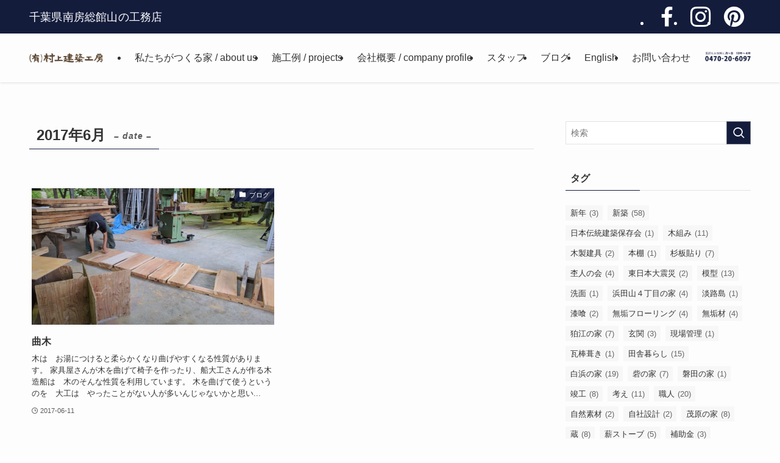

--- FILE ---
content_type: text/html; charset=UTF-8
request_url: https://muraken5.com/2017/06/
body_size: 13358
content:
<!DOCTYPE html>
<html lang="ja" data-loaded="false" data-scrolled="false" data-spmenu="closed">
<head>
<meta charset="utf-8">
<meta name="format-detection" content="telephone=no">
<meta http-equiv="X-UA-Compatible" content="IE=edge">
<meta name="viewport" content="width=device-width, viewport-fit=cover">
<title>2017年6月 | 村上建築工房</title>
<meta name='robots' content='max-image-preview:large' />
<link rel="alternate" type="application/rss+xml" title="村上建築工房 &raquo; フィード" href="https://muraken5.com/feed/" />
<link rel="alternate" type="application/rss+xml" title="村上建築工房 &raquo; コメントフィード" href="https://muraken5.com/comments/feed/" />

<!-- SEO SIMPLE PACK 3.6.2 -->
<meta name="robots" content="noindex">
<meta name="description" content="2017年6月の記事一覧ページです。">
<link rel="canonical" href="https://muraken5.com/2017/06/">
<meta property="og:locale" content="ja_JP">
<meta property="og:type" content="website">
<meta property="og:title" content="2017年6月 | 村上建築工房">
<meta property="og:description" content="2017年6月の記事一覧ページです。">
<meta property="og:url" content="https://muraken5.com/2017/06/">
<meta property="og:site_name" content="村上建築工房">
<meta name="twitter:card" content="summary_large_image">
<!-- Google Analytics (gtag.js) -->
<script async src="https://www.googletagmanager.com/gtag/js?id=UA-85061520-1"></script>
<script>
	window.dataLayer = window.dataLayer || [];
	function gtag(){dataLayer.push(arguments);}
	gtag("js", new Date());
	gtag("config", "UA-85061520-1");
</script>
	<!-- / SEO SIMPLE PACK -->

<link rel='stylesheet' id='wp-block-library-css' href='https://muraken5.com/contents/wp-includes/css/dist/block-library/style.min.css?ver=6.6.4' type='text/css' media='all' />
<link rel='stylesheet' id='swell-icons-css' href='https://muraken5.com/contents/wp-content/themes/swell/build/css/swell-icons.css?ver=2.10.0' type='text/css' media='all' />
<link rel='stylesheet' id='main_style-css' href='https://muraken5.com/contents/wp-content/themes/swell/build/css/main.css?ver=2.10.0' type='text/css' media='all' />
<link rel='stylesheet' id='swell_blocks-css' href='https://muraken5.com/contents/wp-content/themes/swell/build/css/blocks.css?ver=2.10.0' type='text/css' media='all' />
<style id='swell_custom-inline-css' type='text/css'>
:root{--swl-fz--content:4vw;--swl-font_family:"游ゴシック体", "Yu Gothic", YuGothic, "Hiragino Kaku Gothic ProN", "Hiragino Sans", Meiryo, sans-serif;--swl-font_weight:500;--color_main:#141c3c;--color_text:#333;--color_link:#1176d4;--color_htag:#141c3c;--color_bg:#fdfdfd;--color_gradient1:#d8ffff;--color_gradient2:#87e7ff;--color_main_thin:rgba(25, 35, 75, 0.05 );--color_main_dark:rgba(15, 21, 45, 1 );--color_list_check:#141c3c;--color_list_num:#141c3c;--color_list_good:#86dd7b;--color_list_triangle:#f4e03a;--color_list_bad:#f36060;--color_faq_q:#d55656;--color_faq_a:#6599b7;--color_icon_good:#3cd250;--color_icon_good_bg:#ecffe9;--color_icon_bad:#4b73eb;--color_icon_bad_bg:#eafaff;--color_icon_info:#f578b4;--color_icon_info_bg:#fff0fa;--color_icon_announce:#ffa537;--color_icon_announce_bg:#fff5f0;--color_icon_pen:#7a7a7a;--color_icon_pen_bg:#f7f7f7;--color_icon_book:#787364;--color_icon_book_bg:#f8f6ef;--color_icon_point:#ffa639;--color_icon_check:#86d67c;--color_icon_batsu:#f36060;--color_icon_hatena:#5295cc;--color_icon_caution:#f7da38;--color_icon_memo:#84878a;--color_deep01:#e44141;--color_deep02:#3d79d5;--color_deep03:#63a84d;--color_deep04:#f09f4d;--color_pale01:#fff2f0;--color_pale02:#f3f8fd;--color_pale03:#f1f9ee;--color_pale04:#fdf9ee;--color_mark_blue:#b7e3ff;--color_mark_green:#bdf9c3;--color_mark_yellow:#fcf69f;--color_mark_orange:#ffddbc;--border01:solid 1px var(--color_main);--border02:double 4px var(--color_main);--border03:dashed 2px var(--color_border);--border04:solid 4px var(--color_gray);--card_posts_thumb_ratio:56.25%;--list_posts_thumb_ratio:61.805%;--big_posts_thumb_ratio:56.25%;--thumb_posts_thumb_ratio:61.805%;--blogcard_thumb_ratio:56.25%;--color_header_bg:#fdfdfd;--color_header_text:#333;--color_footer_bg:#141c3c;--color_footer_text:#ffffff;--container_size:1300px;--article_size:1300px;--logo_size_sp:48px;--logo_size_pc:48px;--logo_size_pcfix:32px;}.swl-cell-bg[data-icon="doubleCircle"]{--cell-icon-color:#ffc977}.swl-cell-bg[data-icon="circle"]{--cell-icon-color:#94e29c}.swl-cell-bg[data-icon="triangle"]{--cell-icon-color:#eeda2f}.swl-cell-bg[data-icon="close"]{--cell-icon-color:#ec9191}.swl-cell-bg[data-icon="hatena"]{--cell-icon-color:#93c9da}.swl-cell-bg[data-icon="check"]{--cell-icon-color:#94e29c}.swl-cell-bg[data-icon="line"]{--cell-icon-color:#9b9b9b}.cap_box[data-colset="col1"]{--capbox-color:#f59b5f;--capbox-color--bg:#fff8eb}.cap_box[data-colset="col2"]{--capbox-color:#5fb9f5;--capbox-color--bg:#edf5ff}.cap_box[data-colset="col3"]{--capbox-color:#2fcd90;--capbox-color--bg:#eafaf2}.red_{--the-btn-color:#f74a4a;--the-btn-color2:#ffbc49;--the-solid-shadow: rgba(185, 56, 56, 1 )}.blue_{--the-btn-color:#338df4;--the-btn-color2:#35eaff;--the-solid-shadow: rgba(38, 106, 183, 1 )}.green_{--the-btn-color:#62d847;--the-btn-color2:#7bf7bd;--the-solid-shadow: rgba(74, 162, 53, 1 )}.is-style-btn_normal{--the-btn-radius:80px}.is-style-btn_solid{--the-btn-radius:80px}.is-style-btn_shiny{--the-btn-radius:80px}.is-style-btn_line{--the-btn-radius:80px}.post_content blockquote{padding:1.5em 2em 1.5em 3em}.post_content blockquote::before{content:"";display:block;width:5px;height:calc(100% - 3em);top:1.5em;left:1.5em;border-left:solid 1px rgba(180,180,180,.75);border-right:solid 1px rgba(180,180,180,.75);}.mark_blue{background:-webkit-linear-gradient(transparent 64%,var(--color_mark_blue) 0%);background:linear-gradient(transparent 64%,var(--color_mark_blue) 0%)}.mark_green{background:-webkit-linear-gradient(transparent 64%,var(--color_mark_green) 0%);background:linear-gradient(transparent 64%,var(--color_mark_green) 0%)}.mark_yellow{background:-webkit-linear-gradient(transparent 64%,var(--color_mark_yellow) 0%);background:linear-gradient(transparent 64%,var(--color_mark_yellow) 0%)}.mark_orange{background:-webkit-linear-gradient(transparent 64%,var(--color_mark_orange) 0%);background:linear-gradient(transparent 64%,var(--color_mark_orange) 0%)}[class*="is-style-icon_"]{color:#333;border-width:0}[class*="is-style-big_icon_"]{border-width:2px;border-style:solid}[data-col="gray"] .c-balloon__text{background:#f7f7f7;border-color:#ccc}[data-col="gray"] .c-balloon__before{border-right-color:#f7f7f7}[data-col="green"] .c-balloon__text{background:#d1f8c2;border-color:#9ddd93}[data-col="green"] .c-balloon__before{border-right-color:#d1f8c2}[data-col="blue"] .c-balloon__text{background:#e2f6ff;border-color:#93d2f0}[data-col="blue"] .c-balloon__before{border-right-color:#e2f6ff}[data-col="red"] .c-balloon__text{background:#ffebeb;border-color:#f48789}[data-col="red"] .c-balloon__before{border-right-color:#ffebeb}[data-col="yellow"] .c-balloon__text{background:#f9f7d2;border-color:#fbe593}[data-col="yellow"] .c-balloon__before{border-right-color:#f9f7d2}.-type-list2 .p-postList__body::after,.-type-big .p-postList__body::after{content: "READ MORE »";}.c-postThumb__cat{background-color:#141c3c;color:#fff;background-image: repeating-linear-gradient(-45deg,rgba(255,255,255,.1),rgba(255,255,255,.1) 6px,transparent 6px,transparent 12px)}.post_content h2:where(:not([class^="swell-block-"]):not(.faq_q):not(.p-postList__title)){background:var(--color_htag);padding:.75em 1em;color:#fff}.post_content h2:where(:not([class^="swell-block-"]):not(.faq_q):not(.p-postList__title))::before{position:absolute;display:block;pointer-events:none;content:"";top:-4px;left:0;width:100%;height:calc(100% + 4px);box-sizing:content-box;border-top:solid 2px var(--color_htag);border-bottom:solid 2px var(--color_htag)}.post_content h3:where(:not([class^="swell-block-"]):not(.faq_q):not(.p-postList__title)){padding:0 .5em .5em}.post_content h3:where(:not([class^="swell-block-"]):not(.faq_q):not(.p-postList__title))::before{content:"";width:100%;height:2px;background: repeating-linear-gradient(90deg, var(--color_htag) 0%, var(--color_htag) 29.3%, rgba(150,150,150,.2) 29.3%, rgba(150,150,150,.2) 100%)}.post_content h4:where(:not([class^="swell-block-"]):not(.faq_q):not(.p-postList__title)){padding:0 0 0 16px;border-left:solid 2px var(--color_htag)}.l-header{box-shadow: 0 1px 4px rgba(0,0,0,.12)}.l-header__bar{color:#fff;background:var(--color_main)}.l-header__menuBtn{color:#fff;background-color:#0f1130}.l-header__customBtn{color:#fff;background-color:#4aa500}.c-gnav a::after{background:var(--color_main);width:100%;height:0px}.p-spHeadMenu .menu-item.-current{border-bottom-color:var(--color_main)}.c-gnav > li:hover > a::after,.c-gnav > .-current > a::after{height:6px}.c-gnav .sub-menu{color:#333;background:#fff}.l-fixHeader::before{opacity:1}#pagetop{border-radius:50%}.c-widget__title.-spmenu{padding:.5em .75em;border-radius:var(--swl-radius--2, 0px);background:var(--color_main);color:#fff;}.c-widget__title.-footer{padding:.5em}.c-widget__title.-footer::before{content:"";bottom:0;left:0;width:40%;z-index:1;background:var(--color_main)}.c-widget__title.-footer::after{content:"";bottom:0;left:0;width:100%;background:var(--color_border)}.c-secTitle{border-left:solid 2px var(--color_main);padding:0em .75em}.p-spMenu{color:#333}.p-spMenu__inner::before{background:#fdfdfd;opacity:1}.p-spMenu__overlay{background:#000;opacity:0.6}[class*="page-numbers"]{color:#fff;background-color:#dedede}a{text-decoration: none}.l-topTitleArea.c-filterLayer::before{background-color:#000;opacity:0.2;content:""}@media screen and (min-width: 960px){:root{}}@media screen and (max-width: 959px){:root{}.l-header__logo{margin-right:auto}.l-header__inner{-webkit-box-pack:end;-webkit-justify-content:flex-end;justify-content:flex-end}}@media screen and (min-width: 600px){:root{--swl-fz--content:16px;}}@media screen and (max-width: 599px){:root{}}@media (min-width: 1508px) {.alignwide{left:-100px;width:calc(100% + 200px);}}@media (max-width: 1508px) {.-sidebar-off .swell-block-fullWide__inner.l-container .alignwide{left:0px;width:100%;}}.l-fixHeader .l-fixHeader__gnav{order:0}[data-scrolled=true] .l-fixHeader[data-ready]{opacity:1;-webkit-transform:translateY(0)!important;transform:translateY(0)!important;visibility:visible}.-body-solid .l-fixHeader{box-shadow:0 2px 4px var(--swl-color_shadow)}.l-fixHeader__inner{align-items:stretch;color:var(--color_header_text);display:flex;padding-bottom:0;padding-top:0;position:relative;z-index:1}.l-fixHeader__logo{align-items:center;display:flex;line-height:1;margin-right:24px;order:0;padding:16px 0}.l-header__bar{position:relative;width:100%}.l-header__bar .c-catchphrase{color:inherit;font-size:12px;letter-spacing:var(--swl-letter_spacing,.2px);line-height:14px;margin-right:auto;overflow:hidden;padding:4px 0;white-space:nowrap;width:50%}.l-header__bar .c-iconList .c-iconList__link{margin:0;padding:4px 6px}.l-header__barInner{align-items:center;display:flex;justify-content:flex-end}@media (min-width:960px){.-series .l-header__inner{align-items:stretch;display:flex}.-series .l-header__logo{align-items:center;display:flex;flex-wrap:wrap;margin-right:24px;padding:16px 0}.-series .l-header__logo .c-catchphrase{font-size:13px;padding:4px 0}.-series .c-headLogo{margin-right:16px}.-series-right .l-header__inner{justify-content:space-between}.-series-right .c-gnavWrap{margin-left:auto}.-series-right .w-header{margin-left:12px}.-series-left .w-header{margin-left:auto}}@media (min-width:960px) and (min-width:600px){.-series .c-headLogo{max-width:400px}}.c-gnav .sub-menu a:before,.c-listMenu a:before{-webkit-font-smoothing:antialiased;-moz-osx-font-smoothing:grayscale;font-family:icomoon!important;font-style:normal;font-variant:normal;font-weight:400;line-height:1;text-transform:none}.c-submenuToggleBtn{display:none}.c-listMenu a{padding:.75em 1em .75em 1.5em;transition:padding .25s}.c-listMenu a:hover{padding-left:1.75em;padding-right:.75em}.c-gnav .sub-menu a:before,.c-listMenu a:before{color:inherit;content:"\e921";display:inline-block;left:2px;position:absolute;top:50%;-webkit-transform:translateY(-50%);transform:translateY(-50%);vertical-align:middle}.widget_categories>ul>.cat-item>a,.wp-block-categories-list>li>a{padding-left:1.75em}.c-listMenu .children,.c-listMenu .sub-menu{margin:0}.c-listMenu .children a,.c-listMenu .sub-menu a{font-size:.9em;padding-left:2.5em}.c-listMenu .children a:before,.c-listMenu .sub-menu a:before{left:1em}.c-listMenu .children a:hover,.c-listMenu .sub-menu a:hover{padding-left:2.75em}.c-listMenu .children ul a,.c-listMenu .sub-menu ul a{padding-left:3.25em}.c-listMenu .children ul a:before,.c-listMenu .sub-menu ul a:before{left:1.75em}.c-listMenu .children ul a:hover,.c-listMenu .sub-menu ul a:hover{padding-left:3.5em}.c-gnav li:hover>.sub-menu{opacity:1;visibility:visible}.c-gnav .sub-menu:before{background:inherit;content:"";height:100%;left:0;position:absolute;top:0;width:100%;z-index:0}.c-gnav .sub-menu .sub-menu{left:100%;top:0;z-index:-1}.c-gnav .sub-menu a{padding-left:2em}.c-gnav .sub-menu a:before{left:.5em}.c-gnav .sub-menu a:hover .ttl{left:4px}:root{--color_content_bg:var(--color_bg);}.c-widget__title.-side{padding:.5em}.c-widget__title.-side::before{content:"";bottom:0;left:0;width:40%;z-index:1;background:var(--color_main)}.c-widget__title.-side::after{content:"";bottom:0;left:0;width:100%;background:var(--color_border)}@media screen and (min-width: 960px){:root{}}@media screen and (max-width: 959px){:root{}}@media screen and (min-width: 600px){:root{}}@media screen and (max-width: 599px){:root{}}.swell-block-fullWide__inner.l-container{--swl-fw_inner_pad:var(--swl-pad_container,0px)}@media (min-width:960px){.-sidebar-on .l-content .alignfull,.-sidebar-on .l-content .alignwide{left:-16px;width:calc(100% + 32px)}.swell-block-fullWide__inner.l-article{--swl-fw_inner_pad:var(--swl-pad_post_content,0px)}.-sidebar-on .swell-block-fullWide__inner .alignwide{left:0;width:100%}.-sidebar-on .swell-block-fullWide__inner .alignfull{left:calc(0px - var(--swl-fw_inner_pad, 0))!important;margin-left:0!important;margin-right:0!important;width:calc(100% + var(--swl-fw_inner_pad, 0)*2)!important}}
</style>
<link rel='stylesheet' id='swell-parts/footer-css' href='https://muraken5.com/contents/wp-content/themes/swell/build/css/modules/parts/footer.css?ver=2.10.0' type='text/css' media='all' />
<link rel='stylesheet' id='swell-page/archive-css' href='https://muraken5.com/contents/wp-content/themes/swell/build/css/modules/page/archive.css?ver=2.10.0' type='text/css' media='all' />
<style id='classic-theme-styles-inline-css' type='text/css'>
/*! This file is auto-generated */
.wp-block-button__link{color:#fff;background-color:#32373c;border-radius:9999px;box-shadow:none;text-decoration:none;padding:calc(.667em + 2px) calc(1.333em + 2px);font-size:1.125em}.wp-block-file__button{background:#32373c;color:#fff;text-decoration:none}
</style>
<style id='global-styles-inline-css' type='text/css'>
:root{--wp--preset--aspect-ratio--square: 1;--wp--preset--aspect-ratio--4-3: 4/3;--wp--preset--aspect-ratio--3-4: 3/4;--wp--preset--aspect-ratio--3-2: 3/2;--wp--preset--aspect-ratio--2-3: 2/3;--wp--preset--aspect-ratio--16-9: 16/9;--wp--preset--aspect-ratio--9-16: 9/16;--wp--preset--color--black: #000;--wp--preset--color--cyan-bluish-gray: #abb8c3;--wp--preset--color--white: #fff;--wp--preset--color--pale-pink: #f78da7;--wp--preset--color--vivid-red: #cf2e2e;--wp--preset--color--luminous-vivid-orange: #ff6900;--wp--preset--color--luminous-vivid-amber: #fcb900;--wp--preset--color--light-green-cyan: #7bdcb5;--wp--preset--color--vivid-green-cyan: #00d084;--wp--preset--color--pale-cyan-blue: #8ed1fc;--wp--preset--color--vivid-cyan-blue: #0693e3;--wp--preset--color--vivid-purple: #9b51e0;--wp--preset--color--swl-main: var(--color_main);--wp--preset--color--swl-main-thin: var(--color_main_thin);--wp--preset--color--swl-gray: var(--color_gray);--wp--preset--color--swl-deep-01: var(--color_deep01);--wp--preset--color--swl-deep-02: var(--color_deep02);--wp--preset--color--swl-deep-03: var(--color_deep03);--wp--preset--color--swl-deep-04: var(--color_deep04);--wp--preset--color--swl-pale-01: var(--color_pale01);--wp--preset--color--swl-pale-02: var(--color_pale02);--wp--preset--color--swl-pale-03: var(--color_pale03);--wp--preset--color--swl-pale-04: var(--color_pale04);--wp--preset--gradient--vivid-cyan-blue-to-vivid-purple: linear-gradient(135deg,rgba(6,147,227,1) 0%,rgb(155,81,224) 100%);--wp--preset--gradient--light-green-cyan-to-vivid-green-cyan: linear-gradient(135deg,rgb(122,220,180) 0%,rgb(0,208,130) 100%);--wp--preset--gradient--luminous-vivid-amber-to-luminous-vivid-orange: linear-gradient(135deg,rgba(252,185,0,1) 0%,rgba(255,105,0,1) 100%);--wp--preset--gradient--luminous-vivid-orange-to-vivid-red: linear-gradient(135deg,rgba(255,105,0,1) 0%,rgb(207,46,46) 100%);--wp--preset--gradient--very-light-gray-to-cyan-bluish-gray: linear-gradient(135deg,rgb(238,238,238) 0%,rgb(169,184,195) 100%);--wp--preset--gradient--cool-to-warm-spectrum: linear-gradient(135deg,rgb(74,234,220) 0%,rgb(151,120,209) 20%,rgb(207,42,186) 40%,rgb(238,44,130) 60%,rgb(251,105,98) 80%,rgb(254,248,76) 100%);--wp--preset--gradient--blush-light-purple: linear-gradient(135deg,rgb(255,206,236) 0%,rgb(152,150,240) 100%);--wp--preset--gradient--blush-bordeaux: linear-gradient(135deg,rgb(254,205,165) 0%,rgb(254,45,45) 50%,rgb(107,0,62) 100%);--wp--preset--gradient--luminous-dusk: linear-gradient(135deg,rgb(255,203,112) 0%,rgb(199,81,192) 50%,rgb(65,88,208) 100%);--wp--preset--gradient--pale-ocean: linear-gradient(135deg,rgb(255,245,203) 0%,rgb(182,227,212) 50%,rgb(51,167,181) 100%);--wp--preset--gradient--electric-grass: linear-gradient(135deg,rgb(202,248,128) 0%,rgb(113,206,126) 100%);--wp--preset--gradient--midnight: linear-gradient(135deg,rgb(2,3,129) 0%,rgb(40,116,252) 100%);--wp--preset--font-size--small: 0.9em;--wp--preset--font-size--medium: 1.1em;--wp--preset--font-size--large: 1.25em;--wp--preset--font-size--x-large: 42px;--wp--preset--font-size--xs: 0.75em;--wp--preset--font-size--huge: 1.6em;--wp--preset--spacing--20: 0.44rem;--wp--preset--spacing--30: 0.67rem;--wp--preset--spacing--40: 1rem;--wp--preset--spacing--50: 1.5rem;--wp--preset--spacing--60: 2.25rem;--wp--preset--spacing--70: 3.38rem;--wp--preset--spacing--80: 5.06rem;--wp--preset--shadow--natural: 6px 6px 9px rgba(0, 0, 0, 0.2);--wp--preset--shadow--deep: 12px 12px 50px rgba(0, 0, 0, 0.4);--wp--preset--shadow--sharp: 6px 6px 0px rgba(0, 0, 0, 0.2);--wp--preset--shadow--outlined: 6px 6px 0px -3px rgba(255, 255, 255, 1), 6px 6px rgba(0, 0, 0, 1);--wp--preset--shadow--crisp: 6px 6px 0px rgba(0, 0, 0, 1);}:where(.is-layout-flex){gap: 0.5em;}:where(.is-layout-grid){gap: 0.5em;}body .is-layout-flex{display: flex;}.is-layout-flex{flex-wrap: wrap;align-items: center;}.is-layout-flex > :is(*, div){margin: 0;}body .is-layout-grid{display: grid;}.is-layout-grid > :is(*, div){margin: 0;}:where(.wp-block-columns.is-layout-flex){gap: 2em;}:where(.wp-block-columns.is-layout-grid){gap: 2em;}:where(.wp-block-post-template.is-layout-flex){gap: 1.25em;}:where(.wp-block-post-template.is-layout-grid){gap: 1.25em;}.has-black-color{color: var(--wp--preset--color--black) !important;}.has-cyan-bluish-gray-color{color: var(--wp--preset--color--cyan-bluish-gray) !important;}.has-white-color{color: var(--wp--preset--color--white) !important;}.has-pale-pink-color{color: var(--wp--preset--color--pale-pink) !important;}.has-vivid-red-color{color: var(--wp--preset--color--vivid-red) !important;}.has-luminous-vivid-orange-color{color: var(--wp--preset--color--luminous-vivid-orange) !important;}.has-luminous-vivid-amber-color{color: var(--wp--preset--color--luminous-vivid-amber) !important;}.has-light-green-cyan-color{color: var(--wp--preset--color--light-green-cyan) !important;}.has-vivid-green-cyan-color{color: var(--wp--preset--color--vivid-green-cyan) !important;}.has-pale-cyan-blue-color{color: var(--wp--preset--color--pale-cyan-blue) !important;}.has-vivid-cyan-blue-color{color: var(--wp--preset--color--vivid-cyan-blue) !important;}.has-vivid-purple-color{color: var(--wp--preset--color--vivid-purple) !important;}.has-black-background-color{background-color: var(--wp--preset--color--black) !important;}.has-cyan-bluish-gray-background-color{background-color: var(--wp--preset--color--cyan-bluish-gray) !important;}.has-white-background-color{background-color: var(--wp--preset--color--white) !important;}.has-pale-pink-background-color{background-color: var(--wp--preset--color--pale-pink) !important;}.has-vivid-red-background-color{background-color: var(--wp--preset--color--vivid-red) !important;}.has-luminous-vivid-orange-background-color{background-color: var(--wp--preset--color--luminous-vivid-orange) !important;}.has-luminous-vivid-amber-background-color{background-color: var(--wp--preset--color--luminous-vivid-amber) !important;}.has-light-green-cyan-background-color{background-color: var(--wp--preset--color--light-green-cyan) !important;}.has-vivid-green-cyan-background-color{background-color: var(--wp--preset--color--vivid-green-cyan) !important;}.has-pale-cyan-blue-background-color{background-color: var(--wp--preset--color--pale-cyan-blue) !important;}.has-vivid-cyan-blue-background-color{background-color: var(--wp--preset--color--vivid-cyan-blue) !important;}.has-vivid-purple-background-color{background-color: var(--wp--preset--color--vivid-purple) !important;}.has-black-border-color{border-color: var(--wp--preset--color--black) !important;}.has-cyan-bluish-gray-border-color{border-color: var(--wp--preset--color--cyan-bluish-gray) !important;}.has-white-border-color{border-color: var(--wp--preset--color--white) !important;}.has-pale-pink-border-color{border-color: var(--wp--preset--color--pale-pink) !important;}.has-vivid-red-border-color{border-color: var(--wp--preset--color--vivid-red) !important;}.has-luminous-vivid-orange-border-color{border-color: var(--wp--preset--color--luminous-vivid-orange) !important;}.has-luminous-vivid-amber-border-color{border-color: var(--wp--preset--color--luminous-vivid-amber) !important;}.has-light-green-cyan-border-color{border-color: var(--wp--preset--color--light-green-cyan) !important;}.has-vivid-green-cyan-border-color{border-color: var(--wp--preset--color--vivid-green-cyan) !important;}.has-pale-cyan-blue-border-color{border-color: var(--wp--preset--color--pale-cyan-blue) !important;}.has-vivid-cyan-blue-border-color{border-color: var(--wp--preset--color--vivid-cyan-blue) !important;}.has-vivid-purple-border-color{border-color: var(--wp--preset--color--vivid-purple) !important;}.has-vivid-cyan-blue-to-vivid-purple-gradient-background{background: var(--wp--preset--gradient--vivid-cyan-blue-to-vivid-purple) !important;}.has-light-green-cyan-to-vivid-green-cyan-gradient-background{background: var(--wp--preset--gradient--light-green-cyan-to-vivid-green-cyan) !important;}.has-luminous-vivid-amber-to-luminous-vivid-orange-gradient-background{background: var(--wp--preset--gradient--luminous-vivid-amber-to-luminous-vivid-orange) !important;}.has-luminous-vivid-orange-to-vivid-red-gradient-background{background: var(--wp--preset--gradient--luminous-vivid-orange-to-vivid-red) !important;}.has-very-light-gray-to-cyan-bluish-gray-gradient-background{background: var(--wp--preset--gradient--very-light-gray-to-cyan-bluish-gray) !important;}.has-cool-to-warm-spectrum-gradient-background{background: var(--wp--preset--gradient--cool-to-warm-spectrum) !important;}.has-blush-light-purple-gradient-background{background: var(--wp--preset--gradient--blush-light-purple) !important;}.has-blush-bordeaux-gradient-background{background: var(--wp--preset--gradient--blush-bordeaux) !important;}.has-luminous-dusk-gradient-background{background: var(--wp--preset--gradient--luminous-dusk) !important;}.has-pale-ocean-gradient-background{background: var(--wp--preset--gradient--pale-ocean) !important;}.has-electric-grass-gradient-background{background: var(--wp--preset--gradient--electric-grass) !important;}.has-midnight-gradient-background{background: var(--wp--preset--gradient--midnight) !important;}.has-small-font-size{font-size: var(--wp--preset--font-size--small) !important;}.has-medium-font-size{font-size: var(--wp--preset--font-size--medium) !important;}.has-large-font-size{font-size: var(--wp--preset--font-size--large) !important;}.has-x-large-font-size{font-size: var(--wp--preset--font-size--x-large) !important;}
:where(.wp-block-post-template.is-layout-flex){gap: 1.25em;}:where(.wp-block-post-template.is-layout-grid){gap: 1.25em;}
:where(.wp-block-columns.is-layout-flex){gap: 2em;}:where(.wp-block-columns.is-layout-grid){gap: 2em;}
:root :where(.wp-block-pullquote){font-size: 1.5em;line-height: 1.6;}
</style>
<link rel='stylesheet' id='contact-form-7-css' href='https://muraken5.com/contents/wp-content/plugins/contact-form-7/includes/css/styles.css?ver=6.0.6' type='text/css' media='all' />
<link rel='stylesheet' id='child_style-css' href='https://muraken5.com/contents/wp-content/themes/swell_child/style.css?ver=2021103011912' type='text/css' media='all' />

<noscript><link href="https://muraken5.com/contents/wp-content/themes/swell/build/css/noscript.css" rel="stylesheet"></noscript>
<link rel="https://api.w.org/" href="https://muraken5.com/wp-json/" /><link rel="icon" href="https://muraken5.com/contents/wp-content/uploads/2021/10/cropped-favicon-32x32.png" sizes="32x32" />
<link rel="icon" href="https://muraken5.com/contents/wp-content/uploads/2021/10/cropped-favicon-192x192.png" sizes="192x192" />
<link rel="apple-touch-icon" href="https://muraken5.com/contents/wp-content/uploads/2021/10/cropped-favicon-180x180.png" />
<meta name="msapplication-TileImage" content="https://muraken5.com/contents/wp-content/uploads/2021/10/cropped-favicon-270x270.png" />
		<style type="text/css" id="wp-custom-css">
			.c-gnav > .menu-item > a .ttl {font-size: 16px;}
.l-header__barInner .u-fz-14 {
font-size: 35px;
padding: 10px !important;
}
.l-header__bar .c-catchphrase {
font-size: 18px;
}
.grecaptcha-badge { visibility: hidden; }		</style>
		
<link rel="stylesheet" href="https://muraken5.com/contents/wp-content/themes/swell/build/css/print.css" media="print" >
</head>
<body>
<div id="body_wrap" class="archive date -index-off -sidebar-on -frame-off" >
<div id="sp_menu" class="p-spMenu -right">
	<div class="p-spMenu__inner">
		<div class="p-spMenu__closeBtn">
			<button class="c-iconBtn -menuBtn c-plainBtn" data-onclick="toggleMenu" aria-label="メニューを閉じる">
				<i class="c-iconBtn__icon icon-close-thin"></i>
			</button>
		</div>
		<div class="p-spMenu__body">
			<div class="c-widget__title -spmenu">
				MENU			</div>
			<div class="p-spMenu__nav">
				<ul class="c-spnav c-listMenu"><li class="menu-item menu-item-type-post_type menu-item-object-page menu-item-3927"><a href="https://muraken5.com/policy/">私たちがつくる家 / about us</a></li>
<li class="menu-item menu-item-type-post_type menu-item-object-page menu-item-3926"><a href="https://muraken5.com/work/">施工例 / projects</a></li>
<li class="menu-item menu-item-type-post_type menu-item-object-page menu-item-3924"><a href="https://muraken5.com/about/">会社概要 / company profile</a></li>
<li class="menu-item menu-item-type-post_type menu-item-object-page menu-item-3925"><a href="https://muraken5.com/staff/">スタッフ</a></li>
<li class="menu-item menu-item-type-post_type menu-item-object-page current_page_parent menu-item-3920"><a href="https://muraken5.com/blog/">ブログ</a></li>
<li class="menu-item menu-item-type-post_type menu-item-object-page menu-item-3921"><a href="https://muraken5.com/english/">English</a></li>
<li class="menu-item menu-item-type-post_type menu-item-object-page menu-item-3922"><a href="https://muraken5.com/inquiry/">お問い合わせ</a></li>
</ul>			</div>
					</div>
	</div>
	<div class="p-spMenu__overlay c-overlay" data-onclick="toggleMenu"></div>
</div>
<header id="header" class="l-header -series -series-right" data-spfix="1">
	<div class="l-header__bar pc_">
	<div class="l-header__barInner l-container">
		<div class="c-catchphrase">千葉県南房総館山の工務店</div><ul class="c-iconList">
						<li class="c-iconList__item -facebook">
						<a href="https://www.facebook.com/murakamikenchikukobo/" target="_blank" rel="noopener" class="c-iconList__link u-fz-14 hov-flash" aria-label="facebook">
							<i class="c-iconList__icon icon-facebook" role="presentation"></i>
						</a>
					</li>
									<li class="c-iconList__item -instagram">
						<a href="https://www.instagram.com/muraken5/" target="_blank" rel="noopener" class="c-iconList__link u-fz-14 hov-flash" aria-label="instagram">
							<i class="c-iconList__icon icon-instagram" role="presentation"></i>
						</a>
					</li>
									<li class="c-iconList__item -pinterest">
						<a href="https://www.pinterest.jp/muraken5/" target="_blank" rel="noopener" class="c-iconList__link u-fz-14 hov-flash" aria-label="pinterest">
							<i class="c-iconList__icon icon-pinterest" role="presentation"></i>
						</a>
					</li>
				</ul>
	</div>
</div>
	<div class="l-header__inner l-container">
		<div class="l-header__logo">
			<div class="c-headLogo -img"><a href="https://muraken5.com/" title="村上建築工房" class="c-headLogo__link" rel="home"><img width="934" height="130"  src="https://muraken5.com/contents/wp-content/uploads/2021/11/logoimg.png" alt="村上建築工房" class="c-headLogo__img" srcset="https://muraken5.com/contents/wp-content/uploads/2021/11/logoimg.png 934w, https://muraken5.com/contents/wp-content/uploads/2021/11/logoimg-800x111.png 800w" sizes="(max-width: 959px) 50vw, 800px" decoding="async" loading="eager" ></a></div>					</div>
		<nav id="gnav" class="l-header__gnav c-gnavWrap">
					<ul class="c-gnav">
			<li class="menu-item menu-item-type-post_type menu-item-object-page menu-item-3927"><a href="https://muraken5.com/policy/"><span class="ttl">私たちがつくる家 / about us</span></a></li>
<li class="menu-item menu-item-type-post_type menu-item-object-page menu-item-3926"><a href="https://muraken5.com/work/"><span class="ttl">施工例 / projects</span></a></li>
<li class="menu-item menu-item-type-post_type menu-item-object-page menu-item-3924"><a href="https://muraken5.com/about/"><span class="ttl">会社概要 / company profile</span></a></li>
<li class="menu-item menu-item-type-post_type menu-item-object-page menu-item-3925"><a href="https://muraken5.com/staff/"><span class="ttl">スタッフ</span></a></li>
<li class="menu-item menu-item-type-post_type menu-item-object-page current_page_parent menu-item-3920"><a href="https://muraken5.com/blog/"><span class="ttl">ブログ</span></a></li>
<li class="menu-item menu-item-type-post_type menu-item-object-page menu-item-3921"><a href="https://muraken5.com/english/"><span class="ttl">English</span></a></li>
<li class="menu-item menu-item-type-post_type menu-item-object-page menu-item-3922"><a href="https://muraken5.com/inquiry/"><span class="ttl">お問い合わせ</span></a></li>
					</ul>
			</nav>
		<div class="w-header pc_"><div class="w-header__inner"><div id="media_image-3" class="w-header__item widget_media_image"><img width="200" height="42" src="https://muraken5.com/contents/wp-content/uploads/2021/10/telnum_x2.png" class="image wp-image-3917  attachment-200x42 size-200x42" alt="" style="max-width: 100%; height: auto;" decoding="async" /></div></div></div><div class="l-header__customBtn sp_">
			<a href="tel:0470206097" class="c-iconBtn">
			<i class="c-iconBtn__icon icon-phone"></i>
					</a>
	</div>
<div class="l-header__menuBtn sp_">
	<button class="c-iconBtn -menuBtn c-plainBtn" data-onclick="toggleMenu" aria-label="メニューボタン">
		<i class="c-iconBtn__icon icon-menu-thin"></i>
			</button>
</div>
	</div>
	</header>
<div id="fix_header" class="l-fixHeader -series -series-right">
	<div class="l-fixHeader__inner l-container">
		<div class="l-fixHeader__logo">
			<div class="c-headLogo -img"><a href="https://muraken5.com/" title="村上建築工房" class="c-headLogo__link" rel="home"><img width="934" height="130"  src="https://muraken5.com/contents/wp-content/uploads/2021/11/logoimg.png" alt="村上建築工房" class="c-headLogo__img" srcset="https://muraken5.com/contents/wp-content/uploads/2021/11/logoimg.png 934w, https://muraken5.com/contents/wp-content/uploads/2021/11/logoimg-800x111.png 800w" sizes="(max-width: 959px) 50vw, 800px" decoding="async" loading="eager" ></a></div>		</div>
		<div class="l-fixHeader__gnav c-gnavWrap">
					<ul class="c-gnav">
			<li class="menu-item menu-item-type-post_type menu-item-object-page menu-item-3927"><a href="https://muraken5.com/policy/"><span class="ttl">私たちがつくる家 / about us</span></a></li>
<li class="menu-item menu-item-type-post_type menu-item-object-page menu-item-3926"><a href="https://muraken5.com/work/"><span class="ttl">施工例 / projects</span></a></li>
<li class="menu-item menu-item-type-post_type menu-item-object-page menu-item-3924"><a href="https://muraken5.com/about/"><span class="ttl">会社概要 / company profile</span></a></li>
<li class="menu-item menu-item-type-post_type menu-item-object-page menu-item-3925"><a href="https://muraken5.com/staff/"><span class="ttl">スタッフ</span></a></li>
<li class="menu-item menu-item-type-post_type menu-item-object-page current_page_parent menu-item-3920"><a href="https://muraken5.com/blog/"><span class="ttl">ブログ</span></a></li>
<li class="menu-item menu-item-type-post_type menu-item-object-page menu-item-3921"><a href="https://muraken5.com/english/"><span class="ttl">English</span></a></li>
<li class="menu-item menu-item-type-post_type menu-item-object-page menu-item-3922"><a href="https://muraken5.com/inquiry/"><span class="ttl">お問い合わせ</span></a></li>
					</ul>
			</div>
	</div>
</div>
<div id="content" class="l-content l-container" >
<main id="main_content" class="l-mainContent l-article">
	<div class="l-mainContent__inner">
		<h1 class="c-pageTitle" data-style="b_bottom"><span class="c-pageTitle__inner">2017年6月<small class="c-pageTitle__subTitle u-fz-14">– date –</small></span></h1>		<div class="p-archiveContent u-mt-40">
			<ul class="p-postList -type-card -pc-col3 -sp-col1"><li class="p-postList__item">
	<a href="https://muraken5.com/%e6%9b%b2%e6%9c%a8/" class="p-postList__link">
		<div class="p-postList__thumb c-postThumb">
	<figure class="c-postThumb__figure">
		<img width="1024" height="768"  src="[data-uri]" alt="" class="c-postThumb__img u-obf-cover lazyload" sizes="(min-width: 960px) 400px, 100vw" data-src="https://muraken5.com/contents/wp-content/uploads/2017/06/IMG_20170524_172319-1024x768.jpg" data-srcset="https://muraken5.com/contents/wp-content/uploads/2017/06/IMG_20170524_172319-1024x768.jpg 1024w, https://muraken5.com/contents/wp-content/uploads/2017/06/IMG_20170524_172319-800x600.jpg 800w, https://muraken5.com/contents/wp-content/uploads/2017/06/IMG_20170524_172319-e1497146097636.jpg 640w" data-aspectratio="1024/768" ><noscript><img src="https://muraken5.com/contents/wp-content/uploads/2017/06/IMG_20170524_172319-1024x768.jpg" class="c-postThumb__img u-obf-cover" alt=""></noscript>	</figure>
			<span class="c-postThumb__cat icon-folder" data-cat-id="1">ブログ</span>
	</div>
					<div class="p-postList__body">
				<h2 class="p-postList__title">曲木</h2>									<div class="p-postList__excerpt">
						木は　お湯につけると柔らかくなり曲げやすくなる性質があります。 家具屋さんが木を曲げて椅子を作ったり、船大工さんが作る木造船は　木のそんな性質を利用しています。 木を曲げて使うというのを　大工は　やったことがない人が多いんじゃないかと思い...					</div>
								<div class="p-postList__meta">
					<div class="p-postList__times c-postTimes u-thin">
	<time class="c-postTimes__posted icon-posted" datetime="2017-06-11" aria-label="公開日">2017-06-11</time></div>
				</div>
			</div>
			</a>
</li>
</ul><div class="c-pagination">
<span class="page-numbers current">1</span></div>
		</div>
	</div>
</main>
<aside id="sidebar" class="l-sidebar">
	<div id="search-2" class="c-widget widget_search"><form role="search" method="get" class="c-searchForm" action="https://muraken5.com/" role="search">
	<input type="text" value="" name="s" class="c-searchForm__s s" placeholder="検索" aria-label="検索ワード">
	<button type="submit" class="c-searchForm__submit icon-search hov-opacity u-bg-main" value="search" aria-label="検索を実行する"></button>
</form>
</div><div id="tag_cloud-2" class="c-widget widget_tag_cloud"><div class="c-widget__title -side">タグ</div><div class="tagcloud"><a href="https://muraken5.com/tag/newyear/" class="tag-cloud-link hov-flash-up tag-link-99 tag-link-position-1" style="font-size: 10.857142857143pt;" aria-label="新年 (3個の項目)">新年<span class="tag-link-count"> (3)</span></a>
<a href="https://muraken5.com/tag/shinchiku/" class="tag-cloud-link hov-flash-up tag-link-50 tag-link-position-2" style="font-size: 22pt;" aria-label="新築 (58個の項目)">新築<span class="tag-link-count"> (58)</span></a>
<a href="https://muraken5.com/tag/%e6%97%a5%e6%9c%ac%e4%bc%9d%e7%b5%b1%e5%bb%ba%e7%af%89%e4%bf%9d%e5%ad%98%e4%bc%9a/" class="tag-cloud-link hov-flash-up tag-link-224 tag-link-position-3" style="font-size: 8pt;" aria-label="日本伝統建築保存会 (1個の項目)">日本伝統建築保存会<span class="tag-link-count"> (1)</span></a>
<a href="https://muraken5.com/tag/%e6%9c%a8%e7%b5%84%e3%81%bf/" class="tag-cloud-link hov-flash-up tag-link-289 tag-link-position-4" style="font-size: 15.428571428571pt;" aria-label="木組み (11個の項目)">木組み<span class="tag-link-count"> (11)</span></a>
<a href="https://muraken5.com/tag/%e6%9c%a8%e8%a3%bd%e5%bb%ba%e5%85%b7/" class="tag-cloud-link hov-flash-up tag-link-258 tag-link-position-5" style="font-size: 9.7142857142857pt;" aria-label="木製建具 (2個の項目)">木製建具<span class="tag-link-count"> (2)</span></a>
<a href="https://muraken5.com/tag/bookshelf/" class="tag-cloud-link hov-flash-up tag-link-57 tag-link-position-6" style="font-size: 8pt;" aria-label="本棚 (1個の項目)">本棚<span class="tag-link-count"> (1)</span></a>
<a href="https://muraken5.com/tag/%e6%9d%89%e6%9d%bf%e8%b2%bc%e3%82%8a/" class="tag-cloud-link hov-flash-up tag-link-246 tag-link-position-7" style="font-size: 13.714285714286pt;" aria-label="杉板貼り (7個の項目)">杉板貼り<span class="tag-link-count"> (7)</span></a>
<a href="https://muraken5.com/tag/%e6%9d%a2%e4%ba%ba%e3%81%ae%e4%bc%9a/" class="tag-cloud-link hov-flash-up tag-link-281 tag-link-position-8" style="font-size: 11.809523809524pt;" aria-label="杢人の会 (4個の項目)">杢人の会<span class="tag-link-count"> (4)</span></a>
<a href="https://muraken5.com/tag/%e6%9d%b1%e6%97%a5%e6%9c%ac%e5%a4%a7%e9%9c%87%e7%81%bd/" class="tag-cloud-link hov-flash-up tag-link-293 tag-link-position-9" style="font-size: 9.7142857142857pt;" aria-label="東日本大震災 (2個の項目)">東日本大震災<span class="tag-link-count"> (2)</span></a>
<a href="https://muraken5.com/tag/%e6%a8%a1%e5%9e%8b/" class="tag-cloud-link hov-flash-up tag-link-139 tag-link-position-10" style="font-size: 16.095238095238pt;" aria-label="模型 (13個の項目)">模型<span class="tag-link-count"> (13)</span></a>
<a href="https://muraken5.com/tag/%e6%b4%97%e9%9d%a2/" class="tag-cloud-link hov-flash-up tag-link-276 tag-link-position-11" style="font-size: 8pt;" aria-label="洗面 (1個の項目)">洗面<span class="tag-link-count"> (1)</span></a>
<a href="https://muraken5.com/tag/%e6%b5%9c%e7%94%b0%e5%b1%b1%ef%bc%94%e4%b8%81%e7%9b%ae%e3%81%ae%e5%ae%b6/" class="tag-cloud-link hov-flash-up tag-link-283 tag-link-position-12" style="font-size: 11.809523809524pt;" aria-label="浜田山４丁目の家 (4個の項目)">浜田山４丁目の家<span class="tag-link-count"> (4)</span></a>
<a href="https://muraken5.com/tag/%e6%b7%a1%e8%b7%af%e5%b3%b6/" class="tag-cloud-link hov-flash-up tag-link-137 tag-link-position-13" style="font-size: 8pt;" aria-label="淡路島 (1個の項目)">淡路島<span class="tag-link-count"> (1)</span></a>
<a href="https://muraken5.com/tag/%e6%bc%86%e5%96%b0/" class="tag-cloud-link hov-flash-up tag-link-210 tag-link-position-14" style="font-size: 9.7142857142857pt;" aria-label="漆喰 (2個の項目)">漆喰<span class="tag-link-count"> (2)</span></a>
<a href="https://muraken5.com/tag/flooring/" class="tag-cloud-link hov-flash-up tag-link-66 tag-link-position-15" style="font-size: 11.809523809524pt;" aria-label="無垢フローリング (4個の項目)">無垢フローリング<span class="tag-link-count"> (4)</span></a>
<a href="https://muraken5.com/tag/%e7%84%a1%e5%9e%a2%e6%9d%90/" class="tag-cloud-link hov-flash-up tag-link-282 tag-link-position-16" style="font-size: 11.809523809524pt;" aria-label="無垢材 (4個の項目)">無垢材<span class="tag-link-count"> (4)</span></a>
<a href="https://muraken5.com/tag/%e7%8b%9b%e6%b1%9f%e3%81%ae%e5%ae%b6/" class="tag-cloud-link hov-flash-up tag-link-280 tag-link-position-17" style="font-size: 13.714285714286pt;" aria-label="狛江の家 (7個の項目)">狛江の家<span class="tag-link-count"> (7)</span></a>
<a href="https://muraken5.com/tag/%e7%8e%84%e9%96%a2/" class="tag-cloud-link hov-flash-up tag-link-148 tag-link-position-18" style="font-size: 10.857142857143pt;" aria-label="玄関 (3個の項目)">玄関<span class="tag-link-count"> (3)</span></a>
<a href="https://muraken5.com/tag/%e7%8f%be%e5%a0%b4%e7%ae%a1%e7%90%86/" class="tag-cloud-link hov-flash-up tag-link-291 tag-link-position-19" style="font-size: 8pt;" aria-label="現場管理 (1個の項目)">現場管理<span class="tag-link-count"> (1)</span></a>
<a href="https://muraken5.com/tag/bohbuki/" class="tag-cloud-link hov-flash-up tag-link-98 tag-link-position-20" style="font-size: 8pt;" aria-label="瓦棒葺き (1個の項目)">瓦棒葺き<span class="tag-link-count"> (1)</span></a>
<a href="https://muraken5.com/tag/inaka/" class="tag-cloud-link hov-flash-up tag-link-86 tag-link-position-21" style="font-size: 16.571428571429pt;" aria-label="田舎暮らし (15個の項目)">田舎暮らし<span class="tag-link-count"> (15)</span></a>
<a href="https://muraken5.com/tag/%e7%99%bd%e6%b5%9c%e3%81%ae%e5%ae%b6/" class="tag-cloud-link hov-flash-up tag-link-217 tag-link-position-22" style="font-size: 17.52380952381pt;" aria-label="白浜の家 (19個の項目)">白浜の家<span class="tag-link-count"> (19)</span></a>
<a href="https://muraken5.com/tag/%e7%a0%a6%e3%81%ae%e5%ae%b6/" class="tag-cloud-link hov-flash-up tag-link-129 tag-link-position-23" style="font-size: 13.714285714286pt;" aria-label="砦の家 (7個の項目)">砦の家<span class="tag-link-count"> (7)</span></a>
<a href="https://muraken5.com/tag/%e7%a3%90%e7%94%b0%e3%81%ae%e5%ae%b6/" class="tag-cloud-link hov-flash-up tag-link-261 tag-link-position-24" style="font-size: 8pt;" aria-label="磐田の家 (1個の項目)">磐田の家<span class="tag-link-count"> (1)</span></a>
<a href="https://muraken5.com/tag/%e7%ab%a3%e5%b7%a5/" class="tag-cloud-link hov-flash-up tag-link-248 tag-link-position-25" style="font-size: 14.190476190476pt;" aria-label="竣工 (8個の項目)">竣工<span class="tag-link-count"> (8)</span></a>
<a href="https://muraken5.com/tag/opinion/" class="tag-cloud-link hov-flash-up tag-link-166 tag-link-position-26" style="font-size: 15.428571428571pt;" aria-label="考え (11個の項目)">考え<span class="tag-link-count"> (11)</span></a>
<a href="https://muraken5.com/tag/artisan/" class="tag-cloud-link hov-flash-up tag-link-93 tag-link-position-27" style="font-size: 17.714285714286pt;" aria-label="職人 (20個の項目)">職人<span class="tag-link-count"> (20)</span></a>
<a href="https://muraken5.com/tag/shizensozai/" class="tag-cloud-link hov-flash-up tag-link-74 tag-link-position-28" style="font-size: 9.7142857142857pt;" aria-label="自然素材 (2個の項目)">自然素材<span class="tag-link-count"> (2)</span></a>
<a href="https://muraken5.com/tag/%e8%87%aa%e7%a4%be%e8%a8%ad%e8%a8%88/" class="tag-cloud-link hov-flash-up tag-link-252 tag-link-position-29" style="font-size: 9.7142857142857pt;" aria-label="自社設計 (2個の項目)">自社設計<span class="tag-link-count"> (2)</span></a>
<a href="https://muraken5.com/tag/%e8%8c%82%e5%8e%9f%e3%81%ae%e5%ae%b6/" class="tag-cloud-link hov-flash-up tag-link-221 tag-link-position-30" style="font-size: 14.190476190476pt;" aria-label="茂原の家 (8個の項目)">茂原の家<span class="tag-link-count"> (8)</span></a>
<a href="https://muraken5.com/tag/kura/" class="tag-cloud-link hov-flash-up tag-link-113 tag-link-position-31" style="font-size: 14.190476190476pt;" aria-label="蔵 (8個の項目)">蔵<span class="tag-link-count"> (8)</span></a>
<a href="https://muraken5.com/tag/%e8%96%aa%e3%82%b9%e3%83%88%e3%83%bc%e3%83%96/" class="tag-cloud-link hov-flash-up tag-link-268 tag-link-position-32" style="font-size: 12.571428571429pt;" aria-label="薪ストーブ (5個の項目)">薪ストーブ<span class="tag-link-count"> (5)</span></a>
<a href="https://muraken5.com/tag/hojo/" class="tag-cloud-link hov-flash-up tag-link-69 tag-link-position-33" style="font-size: 10.857142857143pt;" aria-label="補助金 (3個の項目)">補助金<span class="tag-link-count"> (3)</span></a>
<a href="https://muraken5.com/tag/%e8%a3%bd%e6%9d%90/" class="tag-cloud-link hov-flash-up tag-link-279 tag-link-position-34" style="font-size: 13.238095238095pt;" aria-label="製材 (6個の項目)">製材<span class="tag-link-count"> (6)</span></a>
<a href="https://muraken5.com/tag/%e8%a7%a3%e4%bd%93/" class="tag-cloud-link hov-flash-up tag-link-247 tag-link-position-35" style="font-size: 15.428571428571pt;" aria-label="解体 (11個の項目)">解体<span class="tag-link-count"> (11)</span></a>
<a href="https://muraken5.com/tag/%e8%b3%87%e6%a0%bc/" class="tag-cloud-link hov-flash-up tag-link-255 tag-link-position-36" style="font-size: 11.809523809524pt;" aria-label="資格 (4個の項目)">資格<span class="tag-link-count"> (4)</span></a>
<a href="https://muraken5.com/tag/garage/" class="tag-cloud-link hov-flash-up tag-link-97 tag-link-position-37" style="font-size: 10.857142857143pt;" aria-label="車庫 (3個の項目)">車庫<span class="tag-link-count"> (3)</span></a>
<a href="https://muraken5.com/tag/%e9%87%91%e8%b0%b7%e7%be%8e%e8%a1%93%e9%a4%a8/" class="tag-cloud-link hov-flash-up tag-link-257 tag-link-position-38" style="font-size: 10.857142857143pt;" aria-label="金谷美術館 (3個の項目)">金谷美術館<span class="tag-link-count"> (3)</span></a>
<a href="https://muraken5.com/tag/%e9%9b%a2%e3%82%8c/" class="tag-cloud-link hov-flash-up tag-link-183 tag-link-position-39" style="font-size: 9.7142857142857pt;" aria-label="離れ (2個の項目)">離れ<span class="tag-link-count"> (2)</span></a>
<a href="https://muraken5.com/tag/earthquake/" class="tag-cloud-link hov-flash-up tag-link-295 tag-link-position-40" style="font-size: 8pt;" aria-label="震災 (1個の項目)">震災<span class="tag-link-count"> (1)</span></a>
<a href="https://muraken5.com/tag/pounding-rice-cake/" class="tag-cloud-link hov-flash-up tag-link-56 tag-link-position-41" style="font-size: 15.714285714286pt;" aria-label="餅つき (12個の項目)">餅つき<span class="tag-link-count"> (12)</span></a>
<a href="https://muraken5.com/tag/rice-cake-rolling/" class="tag-cloud-link hov-flash-up tag-link-182 tag-link-position-42" style="font-size: 10.857142857143pt;" aria-label="餅まき (3個の項目)">餅まき<span class="tag-link-count"> (3)</span></a>
<a href="https://muraken5.com/tag/tateyama-cottage/" class="tag-cloud-link hov-flash-up tag-link-263 tag-link-position-43" style="font-size: 9.7142857142857pt;" aria-label="館山の家離れ (2個の項目)">館山の家離れ<span class="tag-link-count"> (2)</span></a>
<a href="https://muraken5.com/tag/koyatsu-house/" class="tag-cloud-link hov-flash-up tag-link-163 tag-link-position-44" style="font-size: 14.190476190476pt;" aria-label="香の家 (8個の項目)">香の家<span class="tag-link-count"> (8)</span></a>
<a href="https://muraken5.com/tag/kamogawa-house/" class="tag-cloud-link hov-flash-up tag-link-228 tag-link-position-45" style="font-size: 15.047619047619pt;" aria-label="鴨川の家 (10個の項目)">鴨川の家<span class="tag-link-count"> (10)</span></a></div>
</div></aside>
</div>
<div id="breadcrumb" class="p-breadcrumb -bg-on"><ol class="p-breadcrumb__list l-container"><li class="p-breadcrumb__item"><a href="https://muraken5.com/" class="p-breadcrumb__text"><span class="__home icon-home"> ホーム</span></a></li><li class="p-breadcrumb__item"><a href="https://muraken5.com/2017/" class="p-breadcrumb__text"><span>2017年</span></a></li><li class="p-breadcrumb__item"><span class="p-breadcrumb__text">6月</span></li></ol></div><footer id="footer" class="l-footer">
	<div class="l-footer__inner">
			<div class="l-footer__foot">
			<div class="l-container">
			<ul class="c-iconList">
						<li class="c-iconList__item -facebook">
						<a href="https://www.facebook.com/murakamikenchikukobo/" target="_blank" rel="noopener" class="c-iconList__link u-fz-14 hov-flash" aria-label="facebook">
							<i class="c-iconList__icon icon-facebook" role="presentation"></i>
						</a>
					</li>
									<li class="c-iconList__item -instagram">
						<a href="https://www.instagram.com/muraken5/" target="_blank" rel="noopener" class="c-iconList__link u-fz-14 hov-flash" aria-label="instagram">
							<i class="c-iconList__icon icon-instagram" role="presentation"></i>
						</a>
					</li>
									<li class="c-iconList__item -pinterest">
						<a href="https://www.pinterest.jp/muraken5/" target="_blank" rel="noopener" class="c-iconList__link u-fz-14 hov-flash" aria-label="pinterest">
							<i class="c-iconList__icon icon-pinterest" role="presentation"></i>
						</a>
					</li>
				</ul>
			<p class="copyright">
				<span lang="en">&copy;</span>
				村上建築工房　Murakami Architects and Builders　All rights reserved.			</p>
					</div>
	</div>
</div>
</footer>
<div class="p-fixBtnWrap">
	
			<button id="pagetop" class="c-fixBtn c-plainBtn hov-bg-main" data-onclick="pageTop" aria-label="ページトップボタン" data-has-text="">
			<i class="c-fixBtn__icon icon-chevron-up" role="presentation"></i>
					</button>
	</div>

<div id="search_modal" class="c-modal p-searchModal">
	<div class="c-overlay" data-onclick="toggleSearch"></div>
	<div class="p-searchModal__inner">
		<form role="search" method="get" class="c-searchForm" action="https://muraken5.com/" role="search">
	<input type="text" value="" name="s" class="c-searchForm__s s" placeholder="検索" aria-label="検索ワード">
	<button type="submit" class="c-searchForm__submit icon-search hov-opacity u-bg-main" value="search" aria-label="検索を実行する"></button>
</form>
		<button class="c-modal__close c-plainBtn" data-onclick="toggleSearch">
			<i class="icon-batsu"></i> 閉じる		</button>
	</div>
</div>
</div><!--/ #all_wrapp-->
<div class="l-scrollObserver" aria-hidden="true"></div><script type="text/javascript" id="swell_script-js-extra">
/* <![CDATA[ */
var swellVars = {"siteUrl":"https:\/\/muraken5.com\/contents\/","restUrl":"https:\/\/muraken5.com\/wp-json\/wp\/v2\/","ajaxUrl":"https:\/\/muraken5.com\/contents\/wp-admin\/admin-ajax.php","ajaxNonce":"0f74ddb09d","isLoggedIn":"","useAjaxAfterPost":"","useAjaxFooter":"","usePvCount":"1","isFixHeadSP":"1","tocListTag":"ol","tocTarget":"h3","tocPrevText":"\u524d\u306e\u30da\u30fc\u30b8\u3078","tocNextText":"\u6b21\u306e\u30da\u30fc\u30b8\u3078","tocCloseText":"\u6298\u308a\u305f\u305f\u3080","tocOpenText":"\u3082\u3063\u3068\u898b\u308b","tocOmitType":"ct","tocOmitNum":"15","tocMinnum":"2","tocAdPosition":"before","offSmoothScroll":"","mvSlideEffect":"fade","mvSlideSpeed":"1800","mvSlideDelay":"5000","mvSlideNum":"1","mvSlideNumSp":"1"};
/* ]]> */
</script>
<script type="text/javascript" src="https://muraken5.com/contents/wp-content/themes/swell/build/js/main.min.js?ver=2.10.0" id="swell_script-js"></script>
<script type="text/javascript" src="https://muraken5.com/contents/wp-includes/js/dist/hooks.min.js?ver=2810c76e705dd1a53b18" id="wp-hooks-js"></script>
<script type="text/javascript" src="https://muraken5.com/contents/wp-includes/js/dist/i18n.min.js?ver=5e580eb46a90c2b997e6" id="wp-i18n-js"></script>
<script type="text/javascript" id="wp-i18n-js-after">
/* <![CDATA[ */
wp.i18n.setLocaleData( { 'text direction\u0004ltr': [ 'ltr' ] } );
/* ]]> */
</script>
<script type="text/javascript" src="https://muraken5.com/contents/wp-content/plugins/contact-form-7/includes/swv/js/index.js?ver=6.0.6" id="swv-js"></script>
<script type="text/javascript" id="contact-form-7-js-translations">
/* <![CDATA[ */
( function( domain, translations ) {
	var localeData = translations.locale_data[ domain ] || translations.locale_data.messages;
	localeData[""].domain = domain;
	wp.i18n.setLocaleData( localeData, domain );
} )( "contact-form-7", {"translation-revision-date":"2025-04-11 06:42:50+0000","generator":"GlotPress\/4.0.1","domain":"messages","locale_data":{"messages":{"":{"domain":"messages","plural-forms":"nplurals=1; plural=0;","lang":"ja_JP"},"This contact form is placed in the wrong place.":["\u3053\u306e\u30b3\u30f3\u30bf\u30af\u30c8\u30d5\u30a9\u30fc\u30e0\u306f\u9593\u9055\u3063\u305f\u4f4d\u7f6e\u306b\u7f6e\u304b\u308c\u3066\u3044\u307e\u3059\u3002"],"Error:":["\u30a8\u30e9\u30fc:"]}},"comment":{"reference":"includes\/js\/index.js"}} );
/* ]]> */
</script>
<script type="text/javascript" id="contact-form-7-js-before">
/* <![CDATA[ */
var wpcf7 = {
    "api": {
        "root": "https:\/\/muraken5.com\/wp-json\/",
        "namespace": "contact-form-7\/v1"
    }
};
/* ]]> */
</script>
<script type="text/javascript" src="https://muraken5.com/contents/wp-content/plugins/contact-form-7/includes/js/index.js?ver=6.0.6" id="contact-form-7-js"></script>
<script type="text/javascript" src="https://www.google.com/recaptcha/api.js?render=6Ldug1siAAAAAMWkPBYDcAE2OYyqxMr2rZkdbbpt&amp;ver=3.0" id="google-recaptcha-js"></script>
<script type="text/javascript" src="https://muraken5.com/contents/wp-includes/js/dist/vendor/wp-polyfill.min.js?ver=3.15.0" id="wp-polyfill-js"></script>
<script type="text/javascript" id="wpcf7-recaptcha-js-before">
/* <![CDATA[ */
var wpcf7_recaptcha = {
    "sitekey": "6Ldug1siAAAAAMWkPBYDcAE2OYyqxMr2rZkdbbpt",
    "actions": {
        "homepage": "homepage",
        "contactform": "contactform"
    }
};
/* ]]> */
</script>
<script type="text/javascript" src="https://muraken5.com/contents/wp-content/plugins/contact-form-7/modules/recaptcha/index.js?ver=6.0.6" id="wpcf7-recaptcha-js"></script>
<script type="text/javascript" src="https://muraken5.com/contents/wp-content/themes/swell/assets/js/plugins/lazysizes.min.js?ver=2.10.0" id="swell_lazysizes-js"></script>
<script type="text/javascript" src="https://muraken5.com/contents/wp-content/themes/swell/build/js/front/set_fix_header.min.js?ver=2.10.0" id="swell_set_fix_header-js"></script>

<!-- JSON-LD @SWELL -->
<script type="application/ld+json">{"@context": "https://schema.org","@graph": [{"@type":"Organization","@id":"https:\/\/muraken5.com\/#organization","name":"村上建築工房","url":"https:\/\/muraken5.com\/","logo":{"@type":"ImageObject","url":"https:\/\/muraken5.com\/contents\/wp-content\/uploads\/2021\/11\/logoimg.png","width":934,"height":130}},{"@type":"WebSite","@id":"https:\/\/muraken5.com\/#website","url":"https:\/\/muraken5.com\/","name":"村上建築工房 | 千葉県南房総館山の工務店"},{"@type":"CollectionPage","@id":"https:\/\/muraken5.com\/2017\/06\/","url":"https:\/\/muraken5.com\/2017\/06\/","name":"2017年6月 | 村上建築工房","description":"2017年6月の記事一覧ページです。","isPartOf":{"@id":"https:\/\/muraken5.com\/#website"},"publisher":{"@id":"https:\/\/muraken5.com\/#organization"}},{"@type":"BreadcrumbList","@id":"https:\/\/muraken5.com\/#breadcrumb","itemListElement":[{"@type":"ListItem","position":1,"item":{"@id":"https:\/\/muraken5.com\/2017\/","name":"2017年"}}]}]}</script>
<!-- / JSON-LD @SWELL -->
</body></html>


--- FILE ---
content_type: text/html; charset=utf-8
request_url: https://www.google.com/recaptcha/api2/anchor?ar=1&k=6Ldug1siAAAAAMWkPBYDcAE2OYyqxMr2rZkdbbpt&co=aHR0cHM6Ly9tdXJha2VuNS5jb206NDQz&hl=en&v=PoyoqOPhxBO7pBk68S4YbpHZ&size=invisible&anchor-ms=20000&execute-ms=30000&cb=zc75nqfqjygs
body_size: 48753
content:
<!DOCTYPE HTML><html dir="ltr" lang="en"><head><meta http-equiv="Content-Type" content="text/html; charset=UTF-8">
<meta http-equiv="X-UA-Compatible" content="IE=edge">
<title>reCAPTCHA</title>
<style type="text/css">
/* cyrillic-ext */
@font-face {
  font-family: 'Roboto';
  font-style: normal;
  font-weight: 400;
  font-stretch: 100%;
  src: url(//fonts.gstatic.com/s/roboto/v48/KFO7CnqEu92Fr1ME7kSn66aGLdTylUAMa3GUBHMdazTgWw.woff2) format('woff2');
  unicode-range: U+0460-052F, U+1C80-1C8A, U+20B4, U+2DE0-2DFF, U+A640-A69F, U+FE2E-FE2F;
}
/* cyrillic */
@font-face {
  font-family: 'Roboto';
  font-style: normal;
  font-weight: 400;
  font-stretch: 100%;
  src: url(//fonts.gstatic.com/s/roboto/v48/KFO7CnqEu92Fr1ME7kSn66aGLdTylUAMa3iUBHMdazTgWw.woff2) format('woff2');
  unicode-range: U+0301, U+0400-045F, U+0490-0491, U+04B0-04B1, U+2116;
}
/* greek-ext */
@font-face {
  font-family: 'Roboto';
  font-style: normal;
  font-weight: 400;
  font-stretch: 100%;
  src: url(//fonts.gstatic.com/s/roboto/v48/KFO7CnqEu92Fr1ME7kSn66aGLdTylUAMa3CUBHMdazTgWw.woff2) format('woff2');
  unicode-range: U+1F00-1FFF;
}
/* greek */
@font-face {
  font-family: 'Roboto';
  font-style: normal;
  font-weight: 400;
  font-stretch: 100%;
  src: url(//fonts.gstatic.com/s/roboto/v48/KFO7CnqEu92Fr1ME7kSn66aGLdTylUAMa3-UBHMdazTgWw.woff2) format('woff2');
  unicode-range: U+0370-0377, U+037A-037F, U+0384-038A, U+038C, U+038E-03A1, U+03A3-03FF;
}
/* math */
@font-face {
  font-family: 'Roboto';
  font-style: normal;
  font-weight: 400;
  font-stretch: 100%;
  src: url(//fonts.gstatic.com/s/roboto/v48/KFO7CnqEu92Fr1ME7kSn66aGLdTylUAMawCUBHMdazTgWw.woff2) format('woff2');
  unicode-range: U+0302-0303, U+0305, U+0307-0308, U+0310, U+0312, U+0315, U+031A, U+0326-0327, U+032C, U+032F-0330, U+0332-0333, U+0338, U+033A, U+0346, U+034D, U+0391-03A1, U+03A3-03A9, U+03B1-03C9, U+03D1, U+03D5-03D6, U+03F0-03F1, U+03F4-03F5, U+2016-2017, U+2034-2038, U+203C, U+2040, U+2043, U+2047, U+2050, U+2057, U+205F, U+2070-2071, U+2074-208E, U+2090-209C, U+20D0-20DC, U+20E1, U+20E5-20EF, U+2100-2112, U+2114-2115, U+2117-2121, U+2123-214F, U+2190, U+2192, U+2194-21AE, U+21B0-21E5, U+21F1-21F2, U+21F4-2211, U+2213-2214, U+2216-22FF, U+2308-230B, U+2310, U+2319, U+231C-2321, U+2336-237A, U+237C, U+2395, U+239B-23B7, U+23D0, U+23DC-23E1, U+2474-2475, U+25AF, U+25B3, U+25B7, U+25BD, U+25C1, U+25CA, U+25CC, U+25FB, U+266D-266F, U+27C0-27FF, U+2900-2AFF, U+2B0E-2B11, U+2B30-2B4C, U+2BFE, U+3030, U+FF5B, U+FF5D, U+1D400-1D7FF, U+1EE00-1EEFF;
}
/* symbols */
@font-face {
  font-family: 'Roboto';
  font-style: normal;
  font-weight: 400;
  font-stretch: 100%;
  src: url(//fonts.gstatic.com/s/roboto/v48/KFO7CnqEu92Fr1ME7kSn66aGLdTylUAMaxKUBHMdazTgWw.woff2) format('woff2');
  unicode-range: U+0001-000C, U+000E-001F, U+007F-009F, U+20DD-20E0, U+20E2-20E4, U+2150-218F, U+2190, U+2192, U+2194-2199, U+21AF, U+21E6-21F0, U+21F3, U+2218-2219, U+2299, U+22C4-22C6, U+2300-243F, U+2440-244A, U+2460-24FF, U+25A0-27BF, U+2800-28FF, U+2921-2922, U+2981, U+29BF, U+29EB, U+2B00-2BFF, U+4DC0-4DFF, U+FFF9-FFFB, U+10140-1018E, U+10190-1019C, U+101A0, U+101D0-101FD, U+102E0-102FB, U+10E60-10E7E, U+1D2C0-1D2D3, U+1D2E0-1D37F, U+1F000-1F0FF, U+1F100-1F1AD, U+1F1E6-1F1FF, U+1F30D-1F30F, U+1F315, U+1F31C, U+1F31E, U+1F320-1F32C, U+1F336, U+1F378, U+1F37D, U+1F382, U+1F393-1F39F, U+1F3A7-1F3A8, U+1F3AC-1F3AF, U+1F3C2, U+1F3C4-1F3C6, U+1F3CA-1F3CE, U+1F3D4-1F3E0, U+1F3ED, U+1F3F1-1F3F3, U+1F3F5-1F3F7, U+1F408, U+1F415, U+1F41F, U+1F426, U+1F43F, U+1F441-1F442, U+1F444, U+1F446-1F449, U+1F44C-1F44E, U+1F453, U+1F46A, U+1F47D, U+1F4A3, U+1F4B0, U+1F4B3, U+1F4B9, U+1F4BB, U+1F4BF, U+1F4C8-1F4CB, U+1F4D6, U+1F4DA, U+1F4DF, U+1F4E3-1F4E6, U+1F4EA-1F4ED, U+1F4F7, U+1F4F9-1F4FB, U+1F4FD-1F4FE, U+1F503, U+1F507-1F50B, U+1F50D, U+1F512-1F513, U+1F53E-1F54A, U+1F54F-1F5FA, U+1F610, U+1F650-1F67F, U+1F687, U+1F68D, U+1F691, U+1F694, U+1F698, U+1F6AD, U+1F6B2, U+1F6B9-1F6BA, U+1F6BC, U+1F6C6-1F6CF, U+1F6D3-1F6D7, U+1F6E0-1F6EA, U+1F6F0-1F6F3, U+1F6F7-1F6FC, U+1F700-1F7FF, U+1F800-1F80B, U+1F810-1F847, U+1F850-1F859, U+1F860-1F887, U+1F890-1F8AD, U+1F8B0-1F8BB, U+1F8C0-1F8C1, U+1F900-1F90B, U+1F93B, U+1F946, U+1F984, U+1F996, U+1F9E9, U+1FA00-1FA6F, U+1FA70-1FA7C, U+1FA80-1FA89, U+1FA8F-1FAC6, U+1FACE-1FADC, U+1FADF-1FAE9, U+1FAF0-1FAF8, U+1FB00-1FBFF;
}
/* vietnamese */
@font-face {
  font-family: 'Roboto';
  font-style: normal;
  font-weight: 400;
  font-stretch: 100%;
  src: url(//fonts.gstatic.com/s/roboto/v48/KFO7CnqEu92Fr1ME7kSn66aGLdTylUAMa3OUBHMdazTgWw.woff2) format('woff2');
  unicode-range: U+0102-0103, U+0110-0111, U+0128-0129, U+0168-0169, U+01A0-01A1, U+01AF-01B0, U+0300-0301, U+0303-0304, U+0308-0309, U+0323, U+0329, U+1EA0-1EF9, U+20AB;
}
/* latin-ext */
@font-face {
  font-family: 'Roboto';
  font-style: normal;
  font-weight: 400;
  font-stretch: 100%;
  src: url(//fonts.gstatic.com/s/roboto/v48/KFO7CnqEu92Fr1ME7kSn66aGLdTylUAMa3KUBHMdazTgWw.woff2) format('woff2');
  unicode-range: U+0100-02BA, U+02BD-02C5, U+02C7-02CC, U+02CE-02D7, U+02DD-02FF, U+0304, U+0308, U+0329, U+1D00-1DBF, U+1E00-1E9F, U+1EF2-1EFF, U+2020, U+20A0-20AB, U+20AD-20C0, U+2113, U+2C60-2C7F, U+A720-A7FF;
}
/* latin */
@font-face {
  font-family: 'Roboto';
  font-style: normal;
  font-weight: 400;
  font-stretch: 100%;
  src: url(//fonts.gstatic.com/s/roboto/v48/KFO7CnqEu92Fr1ME7kSn66aGLdTylUAMa3yUBHMdazQ.woff2) format('woff2');
  unicode-range: U+0000-00FF, U+0131, U+0152-0153, U+02BB-02BC, U+02C6, U+02DA, U+02DC, U+0304, U+0308, U+0329, U+2000-206F, U+20AC, U+2122, U+2191, U+2193, U+2212, U+2215, U+FEFF, U+FFFD;
}
/* cyrillic-ext */
@font-face {
  font-family: 'Roboto';
  font-style: normal;
  font-weight: 500;
  font-stretch: 100%;
  src: url(//fonts.gstatic.com/s/roboto/v48/KFO7CnqEu92Fr1ME7kSn66aGLdTylUAMa3GUBHMdazTgWw.woff2) format('woff2');
  unicode-range: U+0460-052F, U+1C80-1C8A, U+20B4, U+2DE0-2DFF, U+A640-A69F, U+FE2E-FE2F;
}
/* cyrillic */
@font-face {
  font-family: 'Roboto';
  font-style: normal;
  font-weight: 500;
  font-stretch: 100%;
  src: url(//fonts.gstatic.com/s/roboto/v48/KFO7CnqEu92Fr1ME7kSn66aGLdTylUAMa3iUBHMdazTgWw.woff2) format('woff2');
  unicode-range: U+0301, U+0400-045F, U+0490-0491, U+04B0-04B1, U+2116;
}
/* greek-ext */
@font-face {
  font-family: 'Roboto';
  font-style: normal;
  font-weight: 500;
  font-stretch: 100%;
  src: url(//fonts.gstatic.com/s/roboto/v48/KFO7CnqEu92Fr1ME7kSn66aGLdTylUAMa3CUBHMdazTgWw.woff2) format('woff2');
  unicode-range: U+1F00-1FFF;
}
/* greek */
@font-face {
  font-family: 'Roboto';
  font-style: normal;
  font-weight: 500;
  font-stretch: 100%;
  src: url(//fonts.gstatic.com/s/roboto/v48/KFO7CnqEu92Fr1ME7kSn66aGLdTylUAMa3-UBHMdazTgWw.woff2) format('woff2');
  unicode-range: U+0370-0377, U+037A-037F, U+0384-038A, U+038C, U+038E-03A1, U+03A3-03FF;
}
/* math */
@font-face {
  font-family: 'Roboto';
  font-style: normal;
  font-weight: 500;
  font-stretch: 100%;
  src: url(//fonts.gstatic.com/s/roboto/v48/KFO7CnqEu92Fr1ME7kSn66aGLdTylUAMawCUBHMdazTgWw.woff2) format('woff2');
  unicode-range: U+0302-0303, U+0305, U+0307-0308, U+0310, U+0312, U+0315, U+031A, U+0326-0327, U+032C, U+032F-0330, U+0332-0333, U+0338, U+033A, U+0346, U+034D, U+0391-03A1, U+03A3-03A9, U+03B1-03C9, U+03D1, U+03D5-03D6, U+03F0-03F1, U+03F4-03F5, U+2016-2017, U+2034-2038, U+203C, U+2040, U+2043, U+2047, U+2050, U+2057, U+205F, U+2070-2071, U+2074-208E, U+2090-209C, U+20D0-20DC, U+20E1, U+20E5-20EF, U+2100-2112, U+2114-2115, U+2117-2121, U+2123-214F, U+2190, U+2192, U+2194-21AE, U+21B0-21E5, U+21F1-21F2, U+21F4-2211, U+2213-2214, U+2216-22FF, U+2308-230B, U+2310, U+2319, U+231C-2321, U+2336-237A, U+237C, U+2395, U+239B-23B7, U+23D0, U+23DC-23E1, U+2474-2475, U+25AF, U+25B3, U+25B7, U+25BD, U+25C1, U+25CA, U+25CC, U+25FB, U+266D-266F, U+27C0-27FF, U+2900-2AFF, U+2B0E-2B11, U+2B30-2B4C, U+2BFE, U+3030, U+FF5B, U+FF5D, U+1D400-1D7FF, U+1EE00-1EEFF;
}
/* symbols */
@font-face {
  font-family: 'Roboto';
  font-style: normal;
  font-weight: 500;
  font-stretch: 100%;
  src: url(//fonts.gstatic.com/s/roboto/v48/KFO7CnqEu92Fr1ME7kSn66aGLdTylUAMaxKUBHMdazTgWw.woff2) format('woff2');
  unicode-range: U+0001-000C, U+000E-001F, U+007F-009F, U+20DD-20E0, U+20E2-20E4, U+2150-218F, U+2190, U+2192, U+2194-2199, U+21AF, U+21E6-21F0, U+21F3, U+2218-2219, U+2299, U+22C4-22C6, U+2300-243F, U+2440-244A, U+2460-24FF, U+25A0-27BF, U+2800-28FF, U+2921-2922, U+2981, U+29BF, U+29EB, U+2B00-2BFF, U+4DC0-4DFF, U+FFF9-FFFB, U+10140-1018E, U+10190-1019C, U+101A0, U+101D0-101FD, U+102E0-102FB, U+10E60-10E7E, U+1D2C0-1D2D3, U+1D2E0-1D37F, U+1F000-1F0FF, U+1F100-1F1AD, U+1F1E6-1F1FF, U+1F30D-1F30F, U+1F315, U+1F31C, U+1F31E, U+1F320-1F32C, U+1F336, U+1F378, U+1F37D, U+1F382, U+1F393-1F39F, U+1F3A7-1F3A8, U+1F3AC-1F3AF, U+1F3C2, U+1F3C4-1F3C6, U+1F3CA-1F3CE, U+1F3D4-1F3E0, U+1F3ED, U+1F3F1-1F3F3, U+1F3F5-1F3F7, U+1F408, U+1F415, U+1F41F, U+1F426, U+1F43F, U+1F441-1F442, U+1F444, U+1F446-1F449, U+1F44C-1F44E, U+1F453, U+1F46A, U+1F47D, U+1F4A3, U+1F4B0, U+1F4B3, U+1F4B9, U+1F4BB, U+1F4BF, U+1F4C8-1F4CB, U+1F4D6, U+1F4DA, U+1F4DF, U+1F4E3-1F4E6, U+1F4EA-1F4ED, U+1F4F7, U+1F4F9-1F4FB, U+1F4FD-1F4FE, U+1F503, U+1F507-1F50B, U+1F50D, U+1F512-1F513, U+1F53E-1F54A, U+1F54F-1F5FA, U+1F610, U+1F650-1F67F, U+1F687, U+1F68D, U+1F691, U+1F694, U+1F698, U+1F6AD, U+1F6B2, U+1F6B9-1F6BA, U+1F6BC, U+1F6C6-1F6CF, U+1F6D3-1F6D7, U+1F6E0-1F6EA, U+1F6F0-1F6F3, U+1F6F7-1F6FC, U+1F700-1F7FF, U+1F800-1F80B, U+1F810-1F847, U+1F850-1F859, U+1F860-1F887, U+1F890-1F8AD, U+1F8B0-1F8BB, U+1F8C0-1F8C1, U+1F900-1F90B, U+1F93B, U+1F946, U+1F984, U+1F996, U+1F9E9, U+1FA00-1FA6F, U+1FA70-1FA7C, U+1FA80-1FA89, U+1FA8F-1FAC6, U+1FACE-1FADC, U+1FADF-1FAE9, U+1FAF0-1FAF8, U+1FB00-1FBFF;
}
/* vietnamese */
@font-face {
  font-family: 'Roboto';
  font-style: normal;
  font-weight: 500;
  font-stretch: 100%;
  src: url(//fonts.gstatic.com/s/roboto/v48/KFO7CnqEu92Fr1ME7kSn66aGLdTylUAMa3OUBHMdazTgWw.woff2) format('woff2');
  unicode-range: U+0102-0103, U+0110-0111, U+0128-0129, U+0168-0169, U+01A0-01A1, U+01AF-01B0, U+0300-0301, U+0303-0304, U+0308-0309, U+0323, U+0329, U+1EA0-1EF9, U+20AB;
}
/* latin-ext */
@font-face {
  font-family: 'Roboto';
  font-style: normal;
  font-weight: 500;
  font-stretch: 100%;
  src: url(//fonts.gstatic.com/s/roboto/v48/KFO7CnqEu92Fr1ME7kSn66aGLdTylUAMa3KUBHMdazTgWw.woff2) format('woff2');
  unicode-range: U+0100-02BA, U+02BD-02C5, U+02C7-02CC, U+02CE-02D7, U+02DD-02FF, U+0304, U+0308, U+0329, U+1D00-1DBF, U+1E00-1E9F, U+1EF2-1EFF, U+2020, U+20A0-20AB, U+20AD-20C0, U+2113, U+2C60-2C7F, U+A720-A7FF;
}
/* latin */
@font-face {
  font-family: 'Roboto';
  font-style: normal;
  font-weight: 500;
  font-stretch: 100%;
  src: url(//fonts.gstatic.com/s/roboto/v48/KFO7CnqEu92Fr1ME7kSn66aGLdTylUAMa3yUBHMdazQ.woff2) format('woff2');
  unicode-range: U+0000-00FF, U+0131, U+0152-0153, U+02BB-02BC, U+02C6, U+02DA, U+02DC, U+0304, U+0308, U+0329, U+2000-206F, U+20AC, U+2122, U+2191, U+2193, U+2212, U+2215, U+FEFF, U+FFFD;
}
/* cyrillic-ext */
@font-face {
  font-family: 'Roboto';
  font-style: normal;
  font-weight: 900;
  font-stretch: 100%;
  src: url(//fonts.gstatic.com/s/roboto/v48/KFO7CnqEu92Fr1ME7kSn66aGLdTylUAMa3GUBHMdazTgWw.woff2) format('woff2');
  unicode-range: U+0460-052F, U+1C80-1C8A, U+20B4, U+2DE0-2DFF, U+A640-A69F, U+FE2E-FE2F;
}
/* cyrillic */
@font-face {
  font-family: 'Roboto';
  font-style: normal;
  font-weight: 900;
  font-stretch: 100%;
  src: url(//fonts.gstatic.com/s/roboto/v48/KFO7CnqEu92Fr1ME7kSn66aGLdTylUAMa3iUBHMdazTgWw.woff2) format('woff2');
  unicode-range: U+0301, U+0400-045F, U+0490-0491, U+04B0-04B1, U+2116;
}
/* greek-ext */
@font-face {
  font-family: 'Roboto';
  font-style: normal;
  font-weight: 900;
  font-stretch: 100%;
  src: url(//fonts.gstatic.com/s/roboto/v48/KFO7CnqEu92Fr1ME7kSn66aGLdTylUAMa3CUBHMdazTgWw.woff2) format('woff2');
  unicode-range: U+1F00-1FFF;
}
/* greek */
@font-face {
  font-family: 'Roboto';
  font-style: normal;
  font-weight: 900;
  font-stretch: 100%;
  src: url(//fonts.gstatic.com/s/roboto/v48/KFO7CnqEu92Fr1ME7kSn66aGLdTylUAMa3-UBHMdazTgWw.woff2) format('woff2');
  unicode-range: U+0370-0377, U+037A-037F, U+0384-038A, U+038C, U+038E-03A1, U+03A3-03FF;
}
/* math */
@font-face {
  font-family: 'Roboto';
  font-style: normal;
  font-weight: 900;
  font-stretch: 100%;
  src: url(//fonts.gstatic.com/s/roboto/v48/KFO7CnqEu92Fr1ME7kSn66aGLdTylUAMawCUBHMdazTgWw.woff2) format('woff2');
  unicode-range: U+0302-0303, U+0305, U+0307-0308, U+0310, U+0312, U+0315, U+031A, U+0326-0327, U+032C, U+032F-0330, U+0332-0333, U+0338, U+033A, U+0346, U+034D, U+0391-03A1, U+03A3-03A9, U+03B1-03C9, U+03D1, U+03D5-03D6, U+03F0-03F1, U+03F4-03F5, U+2016-2017, U+2034-2038, U+203C, U+2040, U+2043, U+2047, U+2050, U+2057, U+205F, U+2070-2071, U+2074-208E, U+2090-209C, U+20D0-20DC, U+20E1, U+20E5-20EF, U+2100-2112, U+2114-2115, U+2117-2121, U+2123-214F, U+2190, U+2192, U+2194-21AE, U+21B0-21E5, U+21F1-21F2, U+21F4-2211, U+2213-2214, U+2216-22FF, U+2308-230B, U+2310, U+2319, U+231C-2321, U+2336-237A, U+237C, U+2395, U+239B-23B7, U+23D0, U+23DC-23E1, U+2474-2475, U+25AF, U+25B3, U+25B7, U+25BD, U+25C1, U+25CA, U+25CC, U+25FB, U+266D-266F, U+27C0-27FF, U+2900-2AFF, U+2B0E-2B11, U+2B30-2B4C, U+2BFE, U+3030, U+FF5B, U+FF5D, U+1D400-1D7FF, U+1EE00-1EEFF;
}
/* symbols */
@font-face {
  font-family: 'Roboto';
  font-style: normal;
  font-weight: 900;
  font-stretch: 100%;
  src: url(//fonts.gstatic.com/s/roboto/v48/KFO7CnqEu92Fr1ME7kSn66aGLdTylUAMaxKUBHMdazTgWw.woff2) format('woff2');
  unicode-range: U+0001-000C, U+000E-001F, U+007F-009F, U+20DD-20E0, U+20E2-20E4, U+2150-218F, U+2190, U+2192, U+2194-2199, U+21AF, U+21E6-21F0, U+21F3, U+2218-2219, U+2299, U+22C4-22C6, U+2300-243F, U+2440-244A, U+2460-24FF, U+25A0-27BF, U+2800-28FF, U+2921-2922, U+2981, U+29BF, U+29EB, U+2B00-2BFF, U+4DC0-4DFF, U+FFF9-FFFB, U+10140-1018E, U+10190-1019C, U+101A0, U+101D0-101FD, U+102E0-102FB, U+10E60-10E7E, U+1D2C0-1D2D3, U+1D2E0-1D37F, U+1F000-1F0FF, U+1F100-1F1AD, U+1F1E6-1F1FF, U+1F30D-1F30F, U+1F315, U+1F31C, U+1F31E, U+1F320-1F32C, U+1F336, U+1F378, U+1F37D, U+1F382, U+1F393-1F39F, U+1F3A7-1F3A8, U+1F3AC-1F3AF, U+1F3C2, U+1F3C4-1F3C6, U+1F3CA-1F3CE, U+1F3D4-1F3E0, U+1F3ED, U+1F3F1-1F3F3, U+1F3F5-1F3F7, U+1F408, U+1F415, U+1F41F, U+1F426, U+1F43F, U+1F441-1F442, U+1F444, U+1F446-1F449, U+1F44C-1F44E, U+1F453, U+1F46A, U+1F47D, U+1F4A3, U+1F4B0, U+1F4B3, U+1F4B9, U+1F4BB, U+1F4BF, U+1F4C8-1F4CB, U+1F4D6, U+1F4DA, U+1F4DF, U+1F4E3-1F4E6, U+1F4EA-1F4ED, U+1F4F7, U+1F4F9-1F4FB, U+1F4FD-1F4FE, U+1F503, U+1F507-1F50B, U+1F50D, U+1F512-1F513, U+1F53E-1F54A, U+1F54F-1F5FA, U+1F610, U+1F650-1F67F, U+1F687, U+1F68D, U+1F691, U+1F694, U+1F698, U+1F6AD, U+1F6B2, U+1F6B9-1F6BA, U+1F6BC, U+1F6C6-1F6CF, U+1F6D3-1F6D7, U+1F6E0-1F6EA, U+1F6F0-1F6F3, U+1F6F7-1F6FC, U+1F700-1F7FF, U+1F800-1F80B, U+1F810-1F847, U+1F850-1F859, U+1F860-1F887, U+1F890-1F8AD, U+1F8B0-1F8BB, U+1F8C0-1F8C1, U+1F900-1F90B, U+1F93B, U+1F946, U+1F984, U+1F996, U+1F9E9, U+1FA00-1FA6F, U+1FA70-1FA7C, U+1FA80-1FA89, U+1FA8F-1FAC6, U+1FACE-1FADC, U+1FADF-1FAE9, U+1FAF0-1FAF8, U+1FB00-1FBFF;
}
/* vietnamese */
@font-face {
  font-family: 'Roboto';
  font-style: normal;
  font-weight: 900;
  font-stretch: 100%;
  src: url(//fonts.gstatic.com/s/roboto/v48/KFO7CnqEu92Fr1ME7kSn66aGLdTylUAMa3OUBHMdazTgWw.woff2) format('woff2');
  unicode-range: U+0102-0103, U+0110-0111, U+0128-0129, U+0168-0169, U+01A0-01A1, U+01AF-01B0, U+0300-0301, U+0303-0304, U+0308-0309, U+0323, U+0329, U+1EA0-1EF9, U+20AB;
}
/* latin-ext */
@font-face {
  font-family: 'Roboto';
  font-style: normal;
  font-weight: 900;
  font-stretch: 100%;
  src: url(//fonts.gstatic.com/s/roboto/v48/KFO7CnqEu92Fr1ME7kSn66aGLdTylUAMa3KUBHMdazTgWw.woff2) format('woff2');
  unicode-range: U+0100-02BA, U+02BD-02C5, U+02C7-02CC, U+02CE-02D7, U+02DD-02FF, U+0304, U+0308, U+0329, U+1D00-1DBF, U+1E00-1E9F, U+1EF2-1EFF, U+2020, U+20A0-20AB, U+20AD-20C0, U+2113, U+2C60-2C7F, U+A720-A7FF;
}
/* latin */
@font-face {
  font-family: 'Roboto';
  font-style: normal;
  font-weight: 900;
  font-stretch: 100%;
  src: url(//fonts.gstatic.com/s/roboto/v48/KFO7CnqEu92Fr1ME7kSn66aGLdTylUAMa3yUBHMdazQ.woff2) format('woff2');
  unicode-range: U+0000-00FF, U+0131, U+0152-0153, U+02BB-02BC, U+02C6, U+02DA, U+02DC, U+0304, U+0308, U+0329, U+2000-206F, U+20AC, U+2122, U+2191, U+2193, U+2212, U+2215, U+FEFF, U+FFFD;
}

</style>
<link rel="stylesheet" type="text/css" href="https://www.gstatic.com/recaptcha/releases/PoyoqOPhxBO7pBk68S4YbpHZ/styles__ltr.css">
<script nonce="1AtlUkkbbPQ8fL5BtHexcw" type="text/javascript">window['__recaptcha_api'] = 'https://www.google.com/recaptcha/api2/';</script>
<script type="text/javascript" src="https://www.gstatic.com/recaptcha/releases/PoyoqOPhxBO7pBk68S4YbpHZ/recaptcha__en.js" nonce="1AtlUkkbbPQ8fL5BtHexcw">
      
    </script></head>
<body><div id="rc-anchor-alert" class="rc-anchor-alert"></div>
<input type="hidden" id="recaptcha-token" value="[base64]">
<script type="text/javascript" nonce="1AtlUkkbbPQ8fL5BtHexcw">
      recaptcha.anchor.Main.init("[\x22ainput\x22,[\x22bgdata\x22,\x22\x22,\[base64]/[base64]/bmV3IFpbdF0obVswXSk6Sz09Mj9uZXcgWlt0XShtWzBdLG1bMV0pOks9PTM/bmV3IFpbdF0obVswXSxtWzFdLG1bMl0pOks9PTQ/[base64]/[base64]/[base64]/[base64]/[base64]/[base64]/[base64]/[base64]/[base64]/[base64]/[base64]/[base64]/[base64]/[base64]\\u003d\\u003d\x22,\[base64]\\u003d\\u003d\x22,\x22fcKxTMOGGMKrwpLCtMOmdFFQw5AKw5UKwqrCnkrCksK0OsO9w6vDnx4bwqFHwqlzwp18wpbDulLDhHTCoXtzw7LCvcOFwr7DrU7CpMOYw7vDuV/CmQzCoynDh8OVQ0bDuhzDusOgwpvCscKkPsKJRcK/AMOkJcOsw4TCvsOswpXCmmIJMDQLZnBCT8KFGMOtw5fDh8OrwopnwpfDrWIQO8KORRFJO8OLbXJWw7YNwr8/PMKsUMOrBMKpZMObF8Kqw7sXdk3DmcOww78qS8K1woNSw7nCjXHCssO/w5LCncKTw7rDm8Ohw4MswopYXcOawodDRinDucOPA8KYwr0GwrPCgEXCgMKRw5jDpizCp8KycBkEw5fDgh8HTyFdaStUfhZKw4zDj3xlGcOtcMKZFTAUX8KEw7LDomNUeFXCnRlKTmsxBUXDsmbDmDXCiBrCtcKKP8OUQcK6E8K7M8OBZnwcDgtndsKIFGISw4/[base64]/DhcKew7NMw74Qwo/DoMKBw5kZPwsQTMKhw4A7w6HCtTc/wqAeTcOmw7E7wpgxGMOxV8KAw5LDssKycMKCwpAlw6LDtcKrLAkHCsKnMCbCqsOIwplrw71hwokQwo7DoMOndcK2w7TCp8K/wosFc2rDqcK5w5LCpcKZIDBIw5PDv8KhGVDCiMO5wojDqMONw7PCpsO4w4MMw4vCt8KMecOkQsOMBAPDrFPClsKrej/Ch8OGwq3Dl8O3G3U3K3QIw49VwrRvw4xXwp5zIFPChFXDgCPCkEU9S8ObHwwjwoEVwp3DjTzCosOMwrBob8KDUSzDkTPChsKWcXjCnW/ClwssScOsYmEoY1LDiMOVw6QEwrM/dMOew4PCll/DrsOEw4giwqfCrHbDmz0jYjDCsk8aacKJK8K2KcOYbMOkAsONVGrDgMKMIcO4w6PDl8OlDcKFw4JBOVvCvHfDogjCtsO0w55/FGPCpCrCjHx4wrpKw7dMw4J3Qm18wpM1GcO7w5ltwppET3rDj8KSw5nDqcOWwoonTx7DsgMwNMOAfcKpw7MLwp7Dt8OwHcOkw6PCsFXDvhHCjWbCmXHDhMKQFEnDqDxSFCrCssOSwqbDkMKVwofDhsOYwqzDpjV/[base64]/Cow7CtjzDkcOXwpbCr8OBYsKucMO9w49zCMO8F8Kow7t8VVDDlUjDp8Ksw7vDtFAAN8KFw4YFU1gTRCYsw7rCsxLCikYxdHjDpkfCjcKIw7TDncOUw7rCk3svwqvDk1jDo8OAw6HDp2dlw71CMMOww4PCjFsAw4/[base64]/[base64]/DvyHDs8KwwrfCrcOWw74RwqbCnBgMw4l/wq1Gw7gXdQLCrsKdwooQwrFVCGk0w5wiJsOhw6/DmwlIGcOmc8KpGsKTw43DtcOLK8KSIsKJw4jCjR7DnnTCkwTCn8K+wojCgsK9EXvDvnFxW8O/[base64]/Dl8OoFicyR1l9HzR7D8K2D2fDpWzCqEcPwrDDrlpKw4RkwpvCgkbDugl9VkTCvcODG3vDrXJew4jDm2LDn8O4bcKFNiJTwqzDhmrCnm1bw73Ch8O1LcKJJMOjwojCpcOZYVRPGEHCtsOPNxXDrMK3O8KvecK0FA/[base64]/[base64]/CnRnCv3DCqMK9UMKVw6kZWsKxZEIKw5k8MMOvB0B/wqvDhTcSWGNww4nDjHQnwroDw6s4QHxWDcKRw5Fawp50X8KBwoUGHMKrX8OgbVnCs8OXYzYRw4LCrcOOIxgQCyLCq8O+w7p/Ows6w5MWwo3DgMK8VcOtw6Qww5DDglfDkMO3wo/Dp8O4asOEXcO9wp3Dn8KjSsKzYcKrwqnDojHDqHvCpmFyChHDi8O0wpvDu23CuMO3wqZ8w6fDjVdaw5nDuywOcMKjIlnDjkrDjQ3DqiDDkcKKw64mX8KJV8OjV8KBPcOCw4HCosK9w5RIw7R9w5w2SG/DrlTDtMKxZMOSw4kCw4HDjXPDp8KbIDQ7Z8O5KcKLNEzCg8OBMhhbPsOgwrh+S0nDjn1Qwpg8W8KYPHgLwoXDlV3DpsOdwoFON8OpwrDCnl1Iw5l0dsOfGVjCvFjDmBslUgHCqMO8w4HDlCQ8dTwgN8OTw6d2wqVTw67DmDEIIQ3Cph/DuMKdVTfCt8Olwrgzw743wqQIwoBcZsKTUkZ9NsK/wrHCmTdBw6fDiMK1w6YxUsKZPMO6w6EBwrjDki7CkcK0w4TCksOdwpRew6LDqsKxTC9Qw5LCscKww5YqdMONSCcWw7knbXPCkMONw5JbR8OqaBdWw7fCuUNbf2NxCcOTwrTDp35Bw7pwWMKyJcO9wqXDg0DClSnCm8OkXMOpZR/[base64]/Chj/[base64]/DkiV5cwMRwonDrXLDoMOJw6LCksOwwq59PMOTwrt8IQ9ewrUqwoRQwqbDgEURwpTCjTIOEcOywp/CrMKXMVHCisO6csOgKcKLDT07R0bCqsKSd8KMwp9Tw77Cp10pwqcuw4PChsODaXtyQgkowoXDqT3Cp2vCnW/DosO/DcKiw53DrzfDo8KNRwvDtT9ww4kiFsKJwpvDpMOvHsO2wqHCgsK5IXfConTCjDXClEvDrgsMw7UEW8OUVsKkw5YOQsK0wq/[base64]/CkhJCfMOFw5PDsULDpcKEGBvCpg5Ewp3Dq8Obwq1HwrUlWsOjwpHDrcOxPzxIZi/CoCgWwo9AwqpwN8Kow6DDiMO9w5YAw5sOUSU4SgLCrcK4JlrDo8OGXMKCfxzCrcK9w4rDucO3H8Ovwp9ZSQAYw7bDvsOefg7Cg8Klw4fDkMKuwrZKacOQaUowFhx3DcOgWcKXc8KLQx/CrDfDjMOxw6daaR7DjsOZw7/DoiJ3e8OowpV8w6pDw58lwpnCqGgTRBHDllbDj8OpXMOawql2wpbDrMOWwqTCjMOYEixCfF3DsUsbwo3DrQUmB8ObRsKpwrTCiMOswr/DtMKRwqQ/Q8OEwpTChsK5esKRw4MqdsKQwqLCicOJT8KzOgzCmVnDrsOLw48EVEssZcK+w7nCtcKhwp54w5ZzwqQGwphnwqk9w6FKW8KTUGgVwrXDm8OKwrDCoMOGRxM/w47CkcOVw50aSALCh8KewrkuZMOgRikDccKbJHo1w6ZlN8KpBwprIMKLw4BAbsKwZzbDrEVew6MgwofCjMO7wovCilPCisOIJ8KFwrzDiMKEdCPCr8K2worCskbCgz9Zw47DkCQBw59OWD/[base64]/TMKee8KpwoLCi8ODwrQpeMOMR8KBT8OqwpEZw4NSZF5hWwTDlMO+FXDCu8OBw51iw63Dp8OtSmbCuERzwqDDty0GLQonF8KmXMK1aG5mwrzDtidGw47CjXNDecKsMDjDjsOkw5U9w4NKw44Ow6vCvsOawpPDqW7Dg1dnw6orVMOJfDfDn8K8PsKxBi7DrS8kw5/CqV7CrMO7w7zCgF1CGwnDocKbw451a8KswolcwqfDoTzDnicCw4QHw6B4wqHDuA5Sw7IKKcKoVwMAfjTDh8ODRg3CosOjwpBbwoxvw5nDsMOkwrwXV8OKw6xGWh/Dp8Kew5Brwo0tecOkwoF/DsO8wqzCkm3CkU7Cr8Ocw5BYX1ECw55UZ8Oid3ELwrAqMMKQw5PCqmVkN8Oec8K3e8KGIsO0NB3CjlTDkMKrZcKgAklFw5ZlPg/DiMKGwp82WsOGLMKNw5LCoCvChBLDsR9RCMKbCsOQwoDDqCPCiiVucxDDgANkw5xMw6pCw43Cr3fDnMO+Cz/Cj8KPwq9APMKqwqvDv27CgcKQwrwQw6ddWsKCGsOdOMKmdMKyQ8OPWmbDqU7Cg8OGwrzDrwrDtWFiwpwIKkXDssKuw7PDtMOhUE/CkB/[base64]/Dj2vDh0zDth/Ds2XCu8KbfcOXVFJgX2kUa8O4wpIfwpE5Y8O9w7DDvXwvWiJMw6HDiAYlfmzCuwA7w7TChQldUMOkdcKMwo/DpkdLwoFtw77CksKxwprDuRkVwp17w4pkwoTDnzVBwoQXNnk0wqUzCcOpw4fDqFMYw5g9P8KAwqLCvsO1w4nCmTt6Ql4hEj/CrcKWUR7DsjtKfsOYJcOowocQw7rDlsOqGG4/ZcKiYcKXYMOBw5pLwqjDlMK/Y8KsEcOYw79UcgJbw6AgwodKegQEHl3CgsKnbELDtsKnwpHDtzjDvcK+wofDljUPWTYyw4/DlcOBA2Ugw5NuHgwCDj/Dqiwxw5DCp8OOWh8JfzBSw6jCmRTDmz7DksKdwo7DpxBWwoZow7o9csO2w6DCgSB/wqcUW2Egw451NsO5LEzCuzoawqpAw7/[base64]/CucO3w6/DuWfDl1LDqzHClFoXB2YtVsOLwoLDjANMe8KOw7twwojDm8O2w69uwrBYG8O4S8KeezDCo8K2w4NyNcKsw61kwrTCrAPDgsOSIzrCmVR1Yy/[base64]/Dij/ChsOIwp4uwpVDInlPw47Cjyo0XMOkwrM/[base64]/CrcO6woVWwojCt8OwwpHClMK7Jk7Ck1DCgGnCpETCpcKwbnbDnihYWMOew7dKKMO5QcKgw40Uw5DClkbDqhxkw5rCncOpwpYPRMKoZAQwf8KRK0zCumHDsMO2UXoLQ8KCRGUPwq1UeV7DmlAjHXPCvsOswoEFV3nCklfCghHDmSk/[base64]/CjhXCkmM1ZW/CvMOLwrzCrcKlZm7CtsOMZSIfJnoqw7XCisOyZMKpaxPCsMOoEwJGXywAw6kPQcKBwp3Cn8KBwppkXcKhIW0VwrLCoCtFb8Kqwq3CnQp4cjZaw5nDrcOyCMKyw5/[base64]/wpZXw6NTPcKWwozCmMKIARXCmMOUSyTCgMKpGx3ChcK9wqDCq3fDuyvCtcOJwoVmw77CnsO6ClHDvjHCrV7DqMOrw6fDvTbDsEsqw78icsOEBsKhw67CoGbCuy7DgRjCiUxXVwYWwp0Hwq3CoysIRMORA8ORw6FnXRtRwoAhKyXDjS/DosO/[base64]/[base64]/[base64]/asOQflvDjhPCjsK0wpLDgsK2wrlsf8OwXcKJw5XDrcOCw7N7woPDlxfCr8KRwoQiUBYTMgo5wrDCq8KCYMOfWcKuGx/CviTCpMKmw5sXwpksDMO8ETd6w6fDjsKBHndeeznDlsKdBnHDsXZjW8OlEsK/dyYZwqTDjMKcwpLDggRfQcO2w4/DncKJw7Fcwo9Pw71Ww6LDqMOwZMK/[base64]/DoU1DwqBUwr0WC8KDMxHDnsK3w4PCvX3DlcOiwpHCn8O4UBEqwpHCkcKbwq/CjGJaw7x4dcKjw4gWCMKIwqNKwr5beX5/fl7DmxNZfAZ9w61mw67DicKuworDnj1PwohJwpMSJgwcwozDkMOsbcO9UcKXTcO3KXVHwoIlw4jDkn/CjgLDt2MWH8K1wphrMcO/wqJYwrDDo3TCu2VYw5/CgsKDw7bCk8KJB8OTwr3CkcKkwpRZPMK+SCpnwpLDisOhwpnCpV9ZKwInE8KXJjrCjsKMcSrDk8Kzw4zDp8Kyw5/Cj8KBSMO1wqfDg8OlcMK9BMKtwooCLnzCp39lasK5w4bDqsO0XcOYdcKjw6EGImjCjzPCjRhsLlBxWQJdBkYtwoVIw7xOwo/[base64]/DkcOnwq9wXilKwp0AwqUyLnrCr8K7eGJVMU0zwpPCkcOcTirDqFfDpHpeaMOVVcKVwrMswr3DnsOzw4PCgsOHw6dvHMKSwplrKMKlw4HCgUTChsO6wqbChlhuw7bCgwrCmXPCgcOeWQTDtk5uw6PCmSMQw6rDksKLwoXDsxnCp8Ocw4lxwpbDq13CvMO/DwEiw73DqBLDv8OsVcKtfsONFRbCrk1Bc8KUMMOJFhXChMOsw6REIC3Dk2ooScKZw4zDmMK7QMOkJcOAFMKxw7fCj0PDoTTDk8KmdMK7wqpXwobDgzZYd1PDsQ7Do2AOCQh4worDhAHCqcOeNmTCrcKfX8OGScK6djjCksK0wp7Dn8KQIQTDkmzDnmc4w7nCg8K0w6/ClsKdwo9uZSjCt8KlwqpREcOTw4fDqSLDpMOswqDDrGBIZcOuw5cjI8Kuwq7CoFp2S0nDrRNjwqTDpMK/wo8KQmrDiT9gw5vDoGoDKx3DiDg0EMOJwqN7UsO6Swcuw53CvMKEwqDDocOqw7/CvmrDi8Owwp7CqmDDqcKkw6PCrMKzw4JyNhvCm8OSw4XCksKcBw45BTHDjsOnw5UEXcOBU8OZwq9kV8Kjw4NiwrrCucOXwonDj8K6wr3CknPCiQHCkVzDpMOeaMKNYsOCfsOqwovDv8O5Kz/ChmBowpsGwo4Gw5LCv8KCwqczwpDChXUTUkwgwpsfw6DDryPCmmd5wrfCnBxyA3DDu1l/[base64]/SsKSDcKsOcKIPsO4AAXDo8KHw5UYMA7CsBxqw5vDkwhXw7IYQ1t3wq1xw4dWwq3ChsK4ccKCbhwxwqgTOsKswqfCiMOBMzvCln8RwqUmwprDgsKcFWrCl8K/[base64]/[base64]/w4UMw50gKsO5wprCr30GPcKyIcOSw63DhsKbJC3CuFHCgcKZNcKAf17Cn8Ogwo3Dr8O/Q2fDrmAVwqE5w7zCmV1UwpkWREXDv8KCDMKQwqrCmTsLwow/PybCpivCukknHsOmITzDuibDhmvDncKgN8KMYUDDm8OgWyQFWsKZKH7CosKjFcK4Q8Oxw7ZdNxLDosK7LMO0J8OvwpbDv8KtwrLDlGXDhAAXHMKwaCfDosO5w7ENwo7Cr8KHwqjCtxUxw40Qwr3Crk/DhTpwQypBMsOxw4fDj8OfBcKkTMONZ8KUQRlYYzpoJMKywrpgUSjDtMKAwrnCuHwFw7rCok1qcMKiWjTDssKQw5PDjcK/fClYPMK4W0DCsQ4Vw4LCvsKDNsOjw5nDrgvDpi/DoG/Dih/Cu8Omw43DgsKgw4Yew7rDikrCl8OiIBp3w6IOwpLDpcO5wqPCmsOXw5FmwpjDtsKmJ1fCjjzCvntDPMOFd8OhHTNYMBPDs1g1w5cNwq/Cs2Yzwpc9w7s9Bx/[base64]/TzrDjsKRw4VIZwLDqcK/w5DDncOhw5hwTFTDlSvCuMKveB1lE8OTMcKRw6bCiMKCOnsiwp0Hw6LCmsOvVsKwUMKNw7AnSz/DiTg3fsOLw5Jfw7DDiMOya8Kgwp/CsSoeZjnDisKhw5vDqmHDucO0TcO+BcOhQx/DiMOnwq7DgcOqwq/Cs8O7CCTDvwI8wpgpc8K4BsOkDivCvTBiXSQRwpTCuXQZWTxAZsKIIcKywqMnwrBHTMKMPBnDv0XDqMKdYAnDshppXcKnwrbCtlDDncKOw6F/dCDCi8O2wr7DrgMxw7zDrgPCgsOIw4PDqy3DoG/DtMK8w71LAcO0LsK/w4NbZ1PDgnosT8KvwpEpwrnClCfDiUHCvMOJwpXDmhfCsMK1w6PCtMKqY1VcA8K+wpXCrMOiEGDDhVTCssKXX1rCg8K8VcOsw6fDrmHDo8OUw4XClTdUw6Apw7rCiMOpwpPCqjFVfi/[base64]/[base64]/CpnDDji3DkcKQw5vDgDESwqtIYMOXw4bDocK6wqfCgkcvw5UFwozCmcKMDjMNwqTCrcKpw57CgVzDkcOdJQUjwqd9clIMw4PCmkwaw6hCwo8fAcKGLng9wr4JM8O0w5BUDsKAwrzCoMOcwrwVw4fClMOwSsKBw5LDmsOMOcOvbcKTw54mwprDhyNNFlTCkhQgGx/DnMOFwprDncOPwqTChcODw4DCg09hw5/Dr8KNw73Duh1XcMODZDFVVjvDg2/Ds1/CpcOuUMKkNEYWEsO3wppXccORcMK2wrwQRsKOwrrDrsO6wr1/Ty06OE99wo3DpgxZQMK8VA7DgcOCSgvDgTPCq8O/w4kqw7nDl8OjwoYCdMKhw6QHwpPCsFLCpsOEwqk4Z8OGRh/DhsOOahhKwqNTaknDicOEwq3Dl8KPwqAaJcO7YT1wwroWwrhCw4vDhFMGNsKhw6PDtMO7w5bCosKVwo3DiV8SwrnCrsOjw59QMMKRwrhUw5DDqkrCucK9wr3CqmY6w4BNwqHDoz/CtsKkwr5SeMOkwrvDlcOtbl3CrB5HwrzCvWFHc8OCwr8wfW3DgMK1WWbCk8OYWMKIKcOQOsKSFGnCrcOLwp/CiMK4w7LCgiBNw4JNw79swoE/YcKvwrMpC2vCqMKLZG/Cgj0lYyAkURbDmsKDw4XDvMOUw6zCsUjDtQZkMxPCpH5NP8K+w6zDscKawrrDl8OwBcOwemzDvcK1w54Nw5hkVcKiW8OHQcK8wr5GAS1VZ8KCR8OMwqjCmC9iJW/DtMOlFQcqc8K+fMOXIDlRNMKqwqFSw49mIVLChE0zwq7Dtxp7YXRlw5XDksK5wr0GFXbDgsOxwqoZdidZw4Mmw5ZtA8K/[base64]/DssO6wrEdHcOrwrTDojAXw50Tw6DCjcOlwpQiwoxRLnXCuSoHw6Nuw6nDj8O9HHPCtTcaIHTDv8OswpcOw5jCnATChMOMw7PCgsK1LHY2wqBuw5QMPcOmccKew4/ChMOjwpfCvMO8w6EDfGDCkWNuImQZwrtQJ8OGwqZVwp8Rw5jDosKyRMO/KgrCg1LDgkrCgcONR0FNw5bCkMODRmbDsVgGw6jCucKkw7zDi1wQwqUaE2DCusK7woJdwrouwr01wrfCm2/DoMOUXQPDnXNRKzDDjsKrw5bCh8KbNAhUw7LDl8OZwqNKw44bw7V5NA/DvlLDvcKzwrnDicOBw5stw6vDg1rCpA1cw7zCmsKPCEdJw7Ylw4LCg0gKcMOnc8OpSMOOTsOewqDDt3DDicOiw5/[base64]/UDjDocKqwqxLw5jCicKDwqfCvcOtwqXDk8OAwp7DhcObwpo7blZPaHLCjcKQFkZxwqw7w7okwpfDghrDvcO+f1/Cq13DnlXDj2hPUAfDrhBpRjk2wqEFw4NhSWnDq8K3w5TCr8ObTTM2w78BPMKuw6dOwqkaX8KIw6DCqColw7ttwqbDmShNw4osw67DiW7DgmXCkcOQw6XCu8K0OcOrwprCjVg4wroAw5g6wrFrYsKGwoZkUBNqTV/CklTCq8OtwqHDmQDDmMOMExDDjsOiwoPCtsOVwoHDosKnw7Fiw54+w60QQgZ5w7cOwrcmwonDuinCk11NACttwoPDszJrw6DDs8O/[base64]/[base64]/DvXBycMKIwqsGchLDmsKewo4hw6gqOsOwb8KJNlFqwpVPw6Rsw5kKw5V5w7I+wqvDlcOSEsOpWMOCwqdLf8KOfMKTwrV5wq3CvcORw5vDoXnCrsKSYwwGe8K1wpbDgcOuNMOXw6/Djx8vw4Irw6xPwp/DoGnDgcOAYMO3Q8KlV8OoLcO+OMOcw5HCrWjDtcK7w7jCn0PCnEXCgx/Clk/Dm8OBwpN/DMOsbcK/CsKewpFhw71Ew4YSw5p5woUZwqY5GCBnDsKCwqgnw5/CsFIJJC4Pw43CgUQ/w4kgw4AcwpXClMOSw7jCvx5lw5YzGsKoLcOOTsKiecKHSFnCvBdHdBhzwqTCoMK3esOTMU3Do8K7ScK8w455woPCi1nCpsOlwrnCmk7CuMOQwpbClkTDslLCoMKLwoLDmcKdYcOqGMKYw6tTNcKTwoIpw4/[base64]/[base64]/w5PCq8Kww6UjwqDCukoPw6LCocKHw4bChsOYw5/CrSY5wohRw6DDqsODwoDDjmTCk8OHw70eFCBCIVvDplJ7fA7DsDTDuRVlasKcwqjCo3/CjFxhH8Kfw59FU8KoND/Cn8K3wo1yKcO6BA7CoMO7wrrDscOBwrzCjUjCoGocViEIw7rDr8O8KsOMTxVzcMK5w65gw4zCgMOWwq7DtsKDwoDDicKPFgPCgEQZwpJKw57DqsOcYxnCuDxMwrAww7TDusOuw6/CrlURwojCiTcDwq5zClrDhsKyw5vCj8OILBZOfUZmwoTCpcO8EnLDvx9Tw5LCgn5Fw7LDlcKkPRXCtzfCrSDCogbClMO3WcK0w6NdIMKba8KowoJNV8O/wqlCNsO5w6dDe1XDisKmKsKiw5hSwoYcM8KiwrPCvMOpwovChMKneBciJX4Hwp1LdVvCpz5Zw6TCnDkKU2/DnsKBPS0ielHDksODw702wqLDpUTDs17DmTPCnsO5byMBDlE6GV8sTsK5w49rI1UjeMKzasO4RsKdw5UMAEUQVXRHw4bCgsOqYH8ARDzDrMK2w48sw5fDgVdqw49gBU4bXMO/woIOZ8OWG0UYw7vCpMK/wpFNwptYw75yX8OCw4jCscOiE8OIPn16wqvChMOJw7HDtRrDnl/DhMOdRMKSOi5Yw6rCpMOOwqo2RCIrworDjg7CmsO6V8O8wqwVWk/DtjjDpj9VwpxtKipNw5wJw7/[base64]/Cj8KMw4R8exDCucKhw4rChShqYcK5w7XDngnDqcOYw4gpw4J+Em7CisKDwo3Dh07CkMKwf8O7KFRzw7PCqmIXfgEOwq5Jw5PCiMO0wozDn8Onwr/DiEbClcKMw6gbw6s2w6lUQ8KSw5/Cq07CgSzDikBLXMKEasKyYC5iw6c9a8Kbw5cHwpMZKMKpw4ASw5cGWcOhw4JWAMOtCsORw6IQwrRkMsObwr1/bBdrYH5Hw4ASJRTDh2t4wqDDrGvDi8KAYj3DrcKOwoLDtMO7wpRFw4RoeRk4N3ZHG8K/wrsbaHEPwrdYUMK3wo7DnsOvazXDg8Kfw69KAQzCtgIRwr95wpdqMsKaw57CjgMNA8Opw6gxwqLDuXnCi8O8OcK2GsOKIXzDozvCiMOPw7bCtDoeccOKw6TCpsOjDlfCoMOhwowhwqHChcO9VsOQwrvClsKTwpfDv8OWw5bCtcKRdMOyw5rDiVVLJGfCucK/w7LDjMOZVTkgEMKIdllawrguw6HDpcOgwonCo1nCh2ERw7JZBsK4A8OscMKrwo0Cw6jDn30Ww6xBw4bCkMKrw6AEw657wqvDq8KLX2sFwqhIb8K9asO+J8ODGSXCjhcPTcOswrLDkMOtwq8BwqkGwr5/[base64]/[base64]/[base64]/wpXDimMWw5rDqlvCg8OtBh7CqDwxwq3Cjw4NEnbCmzUMQMOKUFjCvmMBw4TDssKmwro/c1TCs3wPN8KCD8KswpLDkBbDu3vDu8OLacKew6zDg8Ogwr9RJhjDvMO/QcKsw7MFJMOZw6UFwrTCgMOdEsK6w7Myw5xnSsOZckPCjcOxwpBMw5PCrMKrw7fDhcKqNgrDn8OWGhXCvXDCskjCk8K7wqsifMO2c2VCCD9oPxAFw57CsTZfw4fDnF/[base64]/DkcOXw7NPXBAGw6dBw6zDtsOgKcOtw6tLMsKrwr9UesO1w5V7bTXCuH3DuDvDg8KvCMOVwqXDnRpAw6Uvw5A+wrVKw59ow7pAw6YRwrrCrUPClDjDi0bCpQRYwpYgXMKxwp82dRNrJAQ7w6Vywq4Pwo/CkmdBbMKKS8K0QMOBw4fDmmBHK8Ozwr3CmMKFw4vCiMKQw7bDt2duwo4/EVXCssKVw61fGMKxRW1WwqgjSMO3wp/Ck1ZJwqTCpjrDv8Obw69LGTPDhcKPwqA0Wz/Dk8OLA8ORUMOEw7Uxw4MFAQLDmcOlAMOuFcOpKzzDlFA3w7jCrsObC3PCnWXClgofw5rCgwk5D8O5I8O7wonClVQGwo/DjU/DiXjCoifDmVjCoBDDo8KgwoozdcK+UFrDjg/CkcOib8OTdVrDk27ComfDlyXCm8O9BSdwwqp1wqvDocK7w4DDsGTCq8OZw6HCicOiXwLCvQrDh8OBLsKcU8KQWcOsXMKew7XDu8O5w79LWmXDrT7CvcOtYMKUwrvDpcKDRkIvc8K/w75GLRIhwq9rHwvCjMOOF8Kqwq0oXsKww6QIw7fDnMKbw5zDj8OfwpzCmMKEGh3ChQkZwoTDtB/Cn1/CisKTF8Ouw6EtK8KSw4Eoa8Kew7kueiVWwosUwr3CnsO/[base64]/[base64]/DuwgBBMKEwrnDrjbDsR1LH0/CoMOZFMOhw4XDhyjCrVNNwpMpwr/[base64]/TMKuHcKvwrMDw7JiwpN1B8KxbBoRwq/DhcKDw7LCtF/Do8OlwrAKw7tnaj0FwqJIdGpbdcKAwp/DmiLDoMO2BcOVwoF5wqvDmSpgwq/DhMKswqdfNcOweMKjwrBPw7bDi8KwKcKiLBQmw6s0wrHCu8OxY8OcwpnCusKwwrvCjgkCZMKbw4ccMQVpwqLCgwjDuSTCpMKUWF7CijfCksKiVmlRYDssfsKAw45gwrh0Gw7Dvmoww7rCiD5Vwo/CtizDncKTdxofwqw/[base64]/WcKSwqoCAmEew71wwp8Dw4zDlg7DkMK3a24YwoRAwq8vwoJCw6xxGsO3Q8KwQ8KCwpcwwoVkwpXDsnopwpQqw67DqwTCkgtYCQViwphsHsKow6fCmMO7wp7DvMKJwrU4wppfwpZxw44yw5fCvkbDmMK+N8K1NklfKMKlwoRMHMOgEiIFUcOIYFjCkxYnw7xWaMK8d2/Cv3fDscKiNcOYwrzDr3zDuXLDuyVYacOBw4jDmRpCaHHDg8KfbcKPwrwmw41MwqfCv8KREX0SIGltP8KlWMOYP8OFSMO6YRJhDjdHwoYBGMKDYsKKa8O9wpvDgcK1w6AiwqLCojwyw4Urwp/DjMOZRMKrIRw0wobCgUdec24fayI2wphYLsOUwpLDkjXDngrCiUkfcsONG8KqwrrDmcOsZk3Dl8KQGFPDu8O9IsOTECo5GMOQwq7DpsOuwp/CsF/[base64]/Cl38iw4AvH8OhwprCg3wmw700ecOnwpQZwrAcUz9lw5cPaTNdDC/[base64]/bV8mw63Dq8OTNsOgwoofw40lEmp3UsKtasKKw5TDk8KpMsKJwrE7w6rDl3LDvMOuw47DjAMww7EIwr/Ct8KICTE+EcKefcKCV8Oaw4xIw591dD/DlmsIaMKHwrkgwoDDjSPCizbDlyPDocOTwqPCnsKjYTMdLMKRw5TDt8K0w6LCtcOucz/CkGbDt8OJVMK7w49HwpvClcO4woB+wr8OcSMVw6fCicO1A8OUw7NrwozDlVrCghXCoMODw6DDoMOcfcKlwrIpwobCpsO/[base64]/DvcKgTSjDlnQ5HTHCg8K+bMO9wq92w5XCusObdSJ/I8OnBBZ1bsOqCF7Dlicww4rCrTcxwofChEvDrDYbwpxcw7bDp8Ozw5fCthcLXcO1csKrRjJdbBvDgRvCisKjwqjDgzBqw6HDhsKzBsKJMMOGQ8KEwpLCgGfDj8Ofw4lzw5xpw4nDrQfCrDUeLcOCw4HDpMKgwq8dZsO5worCt8OoHzTDrxzDhSHDkUk/ZUjDncOdw5F1O3zDp25pcHwuwoh0w5fCjAxTT8OOw6FmXMKQaBwtw7l/WsKbw6hdwqoJNjlwCMOdw6RydkLCqcKPLMKLwro6BcOSw51Sf2TDiwLCoBnDsFTDq2dfwrA0QcOMw4cLw4wtNnzCn8ONEsKzw6LDknnDpARkw6rDj2DDoQ3CksOYw6nCsxYuZG/DlcOxwrtiwrtFC8KAH3DCp8KfwojDsQVIKivDgcOAw5JeC0HCt8Odw7oBw4jDpMKNT1BVW8K7w5RywrLDrsO1J8KQw73CgcKXw4kZAn93woXCiinCg8KewonCocKmPcOXwqjCvm1zw5/CsSUBwpjCiH8swq4CwqbDm34pwroqw4PCj8OadRTDgXvCriTCgxIcw4zDtEjDqynDs03Cm8KDwpbDv1Q1LMKZwq/DhFR7wpbDn0bCr2fDssOrbMKVaSzCv8OjwrDDhljDmSV3wqZdwrDDg8KlKMKyAcORLsOjw6sDw61zw54JwoIJwpnDlWPDncK/w67DgsO9w4PDk8OSwotTKAnDv2F9w54qN8Owwp5Ie8OcOxx4wrxEwpxFwqvDrV3DgRfDqlPDu3c0Ah1/[base64]/I0DDtG5Mw65Jw7ITVMOUAsOCwrTDrUt/L8OsGX3DtcO8wqXCoMOZwrTCgsOfw7fDvSDDicKHOcKOwrEQw4TChGvDoF/DvEhew5dTE8OGE2jCn8Kww6VPbcKmEEXCoi0gw6PDp8OiF8K3wqRII8Ohw75zQ8Oaw7EQIMKrG8OLWQhswqTDog3Ds8OsEsKvw7HCgMOFwpxnw6XCnW/DhcOIw7nCmHzDnsK4woVRw6rDsExxwrN2IHrDncKWwrDDvzISf8OsU8KpKBNLIEHDrMKiw6LCj8K6wpdUwovDuMKKTj09woPCtmPChMKlwrQ/McO+wojDqcKOJAXDqsKfRVnCqQAKwqLDizICw7tuwpUBw6I7w6zDq8KaGMO3w4thaRwSfcOow45mw54RKxkeNjTDoGrDtHF+w4vDnDJFFWchw7NCw5fDtcOZK8Kew5XCnsK1B8OjJMOnwp8yw4nCjFVRwpNewq1ZNcOKw5bChsK/[base64]/w6zDiDINw4NbS0PCi38kw5xGNCxVWiPDoiBaCk9Lw4p5w7BKw7vChcO2w7nDp0XDhwRww6PCj2pISjLCkcOUazoww7FmYEjCpMOfwqrDvHrDmsKqw7Bmw5zDiMO9EMOYw6MEwpDDksKVXMOoFMKFw5nDri7ChsOzIMKvw4IJw75CbcOEw4Bcwqknw7vCgwHDtG/CrDdgYMO+fcK1NcK8w54kbU0KCsKYahLCtwx8IsKEwqN9AkJvwoLDtWzDqcKwTsO3woHDm0zDk8ORwqzCqV4Sw7HCoEvDhsOfw7JLYsKREMOQw5bCv0B4DMKjw4EEAMOHw6lQwoJuAUBxwrzCosKpwrI7ecOgw5bCiwx/WcOww40OLMOiw6BvXMOMwoLCqm3Dm8OoU8OZD3HCqScKw5jCihzCrnw3wqJkSBwxVRB8woVDbEIrwrPDkygPGsKDEcOkEFpRbwXCr8Ouw7tUwp/Cu0gmwo3CkHd7R8KdZMKESmnDq3TDgcOpQsKOwq/Cu8KFGsKEdcOsFzkgwrB5wqTCrAx3W8OGw7EswpjClcK+AQ7DtMKXwoRZOCfCgx9pw7DDvHbDkMO9F8O2dsOHacOyBCbDuhgKP8KSR8OZwpzDklNNEsOGwpNoGQnCvMOYworDv8O/Fk0zwqHCk1XDtD9tw5Qmw7dswrfCkDUOw58dwrRlwqfCmcKkwo4aEzV1Ji8/[base64]/[base64]/wofCll3CsMOjd8K8wopXcAfDscOgw458wos4w4PCh8OZb8K1cwx/Y8O+w4zCgMOEw7U5cMOJw43CrcKFfA9JccK4w4Ihwp4gMsOHw6kDw4tpacOKw4NdwrtgEcOewpAww5rDqT3Ds1bDpcO3w60DwrzDrCfDkHF7YcKvwrVAw5rCrMK4w7bDh2bCicKlwqVhazfCtsOvw4HCrEPDusOrwqvDvT/CgMOpSsOhPUJnHkHDs0fCs8KHV8ObIsK4TmNpdwpJw6gnw5/ChsKkMMOZDcKvw4BZez4xwqFHKxnDqihFOgHCqmbCqMKrw4rCtsOjw7kOd23Cl8KGw4fDlUsxw7cQFsKIwqPDmCXCiHpQCMOdw6UBEVkuWMKoLsKcIh3DmRfCpjk6w4nCsm1+w47DpDZzw5jDjBsAWxQdCH3CkMK0FhVrWsOWeRBbwqwLHDQdG0sgDiYLwrbCicO6wo/[base64]/[base64]/UsOuHcO7w58ww4/Dh1nDrWdPwqzDqjQnw43CvwAbbMO6wr9Yw63DjMOpw53CoMKqEcOuw4XDt1odw5Vaw44/MMKNOMODwq0RS8KQwrc9wrFCQMKXwo57AB/Dv8KNwqEOw51hWsKkEsKLw6nCusKBZTVXcjjCkSDCuDXDnsKbf8OjwrbCn8OTBSgFGkzCihQRVCBQIcODw6Uyw61kTXU4ZcKQwq8ZBMOkwr9zHcOXw5IYwqrCvg/Cv1lYHcKxw5HCtsKUw4/CusO6w6jDqsOHw4bDhcOCwpVTw4hCU8OrSsK1wpN0w7rCiF5RC19KM8OyAGF+Z8KNbhPDqz9BcWtzw57CmcK/wq/DrcKuSsOOIcKxJC8fw4BWwrXDmkogRMOZW3HCmy7DnMKBN3LClcKNLsOOWVt/NcOzAcKLI3TDuhV4wpURw5M7T8OAw4XDgsOAw53CmsKVw7AYwrR+w7vCom7Ci8O1wovCjQHDo8OzwpYSJsKKFDTDk8O0D8KpMcKFwo3CpDzCiMKjd8KYJ1k2w6LDncKGw4sQLsKXw5rDvz7DusKVG8Khw7J1wrfCgMKNwr3Cv3QZw5sVw53DucOhI8K3w7/Cr8K5c8ORLQdOw6Zfw49Gwr/DkxjCisO9NioZw6jDicO7XCAMwpPCt8Orw4MiwqDDjcODw5nDkndnUFXClQoXwpbDisOmPCvCksOTQcKNIsKlwofDqQh6w6rCjEwvMF7DgMOkVFZccTd/wqRGw4FaBsKXUsKacDkKOTTDssOMVhAuw4stw4pwHsOtb0c/wofDtn9Vwr7ChiF4wpPDtMOVNg5cUnAbJAVFwpHDlsO/wqRkw6jDj27Dr8KoI8KFCn7DiMKcWMKbwofCmj/Cq8OIa8KUTnzCgxzDicKvCD3Cn3jDtcOMW8OuIn8uPQVvByrCrMKVw69zwqNCOlJjw7XCh8KKw47DqsKxw5nCr3EiJ8OtAj/Dhkxpw6/CmsONasOlwqXDuyTDl8KNwrZWN8K4w63DicOGYzowTcKOw63CniYEf2xIw4jDqsKyw7YPYxHCrMK3wqPDiMKpwqXCiBsfw7Eiw5LDlxPCtsOMfn9XCk0Bw4NiW8Krw5laIW7DocK0wqTDjxQDIMKiAMKnw7Mgw4BLIsKLMWLCnDY3VcOXw4t4wr0DRXFIwpYOPnHCj2/[base64]/Ci28IwoEBQMOxRcK3wqIhDirDlTA6IcKVH2LCiMOH\x22],null,[\x22conf\x22,null,\x226Ldug1siAAAAAMWkPBYDcAE2OYyqxMr2rZkdbbpt\x22,0,null,null,null,1,[21,125,63,73,95,87,41,43,42,83,102,105,109,121],[1017145,739],0,null,null,null,null,0,null,0,null,700,1,null,0,\[base64]/76lBhnEnQkZnOKMAhk\\u003d\x22,0,0,null,null,1,null,0,0,null,null,null,0],\x22https://muraken5.com:443\x22,null,[3,1,1],null,null,null,1,3600,[\x22https://www.google.com/intl/en/policies/privacy/\x22,\x22https://www.google.com/intl/en/policies/terms/\x22],\x22EWziNt2vaHS+WyuFBGVm0xQj2xInq89EYcYHEOiIBu0\\u003d\x22,1,0,null,1,1768613406752,0,0,[66,248,190,149,214],null,[54,69],\x22RC-fntYJ7fCtYvwvg\x22,null,null,null,null,null,\x220dAFcWeA6P1NqK8ADpB_QGy7WV0I_8UJ6WTJNwJTYiMNtOOIAOhdtWps9Q8_oL0qviJXbB2BfAzkqz2Y29Pgxvw_iMtIbXYgqhHA\x22,1768696206791]");
    </script></body></html>